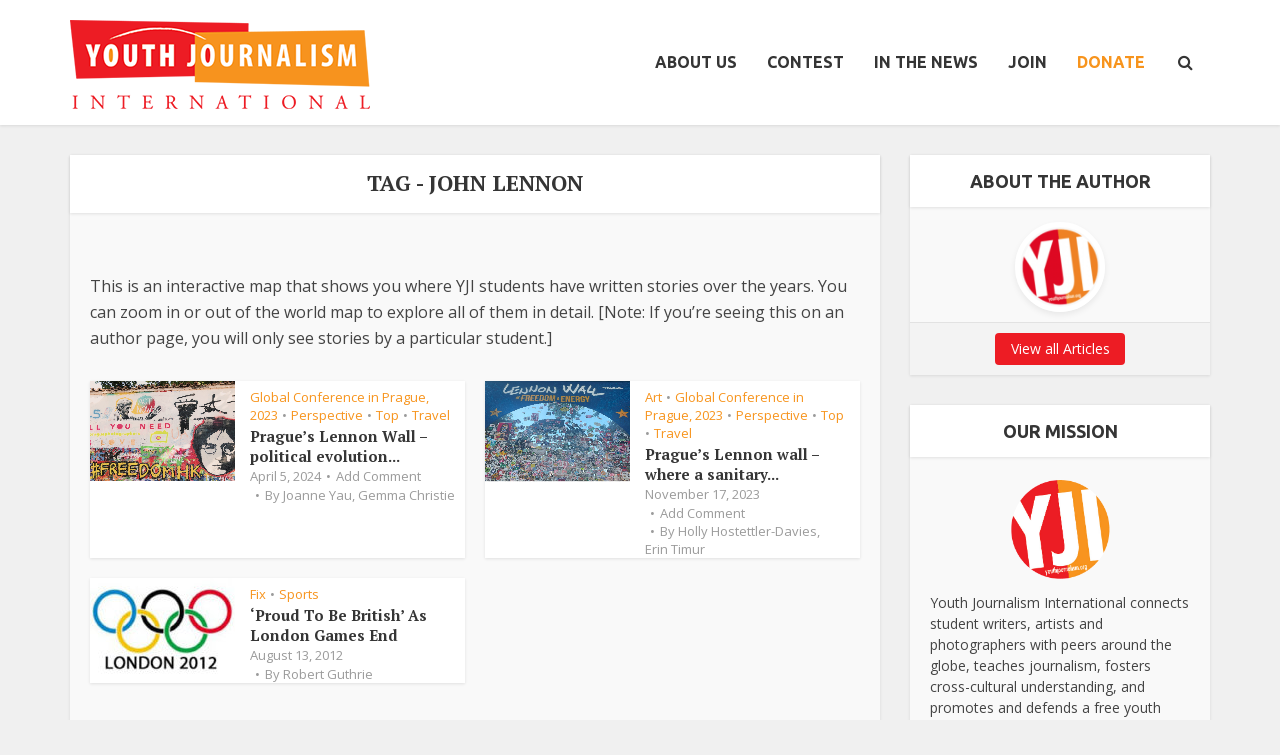

--- FILE ---
content_type: text/html; charset=UTF-8
request_url: https://youthjournalism.org/tag/john-lennon/
body_size: 23693
content:
<!DOCTYPE html>
<html lang="en-US" class="no-js no-svg">

<head>

<meta http-equiv="Content-Type" content="text/html; charset=UTF-8" />
<meta name="viewport" content="user-scalable=yes, width=device-width, initial-scale=1.0, maximum-scale=1, minimum-scale=1">
<link rel="profile" href="https://gmpg.org/xfn/11" />

<!-- Manifest added by SuperPWA - Progressive Web Apps Plugin For WordPress -->
<link rel="manifest" href="/superpwa-manifest-nginx.json">
<meta name="theme-color" content="#f0f0f0">
<!-- / SuperPWA.com -->
<meta name='robots' content='index, follow, max-image-preview:large, max-snippet:-1, max-video-preview:-1' />
	<style>img:is([sizes="auto" i], [sizes^="auto," i]) { contain-intrinsic-size: 3000px 1500px }</style>
	
            <script data-no-defer="1" data-ezscrex="false" data-cfasync="false" data-pagespeed-no-defer data-cookieconsent="ignore">
                var ctPublicFunctions = {"_ajax_nonce":"4e0b2e5f05","_rest_nonce":"eaf4ae37fa","_ajax_url":"\/wp-admin\/admin-ajax.php","_rest_url":"https:\/\/youthjournalism.org\/wp-json\/","data__cookies_type":"native","data__ajax_type":"rest","data__bot_detector_enabled":0,"data__frontend_data_log_enabled":1,"cookiePrefix":"","wprocket_detected":false,"host_url":"youthjournalism.org","text__ee_click_to_select":"Click to select the whole data","text__ee_original_email":"The complete one is","text__ee_got_it":"Got it","text__ee_blocked":"Blocked","text__ee_cannot_connect":"Cannot connect","text__ee_cannot_decode":"Can not decode email. Unknown reason","text__ee_email_decoder":"CleanTalk email decoder","text__ee_wait_for_decoding":"The magic is on the way!","text__ee_decoding_process":"Please wait a few seconds while we decode the contact data."}
            </script>
        
            <script data-no-defer="1" data-ezscrex="false" data-cfasync="false" data-pagespeed-no-defer data-cookieconsent="ignore">
                var ctPublic = {"_ajax_nonce":"4e0b2e5f05","settings__forms__check_internal":"0","settings__forms__check_external":"0","settings__forms__force_protection":0,"settings__forms__search_test":"1","settings__data__bot_detector_enabled":0,"settings__sfw__anti_crawler":0,"blog_home":"https:\/\/youthjournalism.org\/","pixel__setting":"0","pixel__enabled":false,"pixel__url":null,"data__email_check_before_post":1,"data__email_check_exist_post":0,"data__cookies_type":"native","data__key_is_ok":true,"data__visible_fields_required":true,"wl_brandname":"Anti-Spam by CleanTalk","wl_brandname_short":"CleanTalk","ct_checkjs_key":1718056218,"emailEncoderPassKey":"e551b1af4f94b48d49decc87fbfab533","bot_detector_forms_excluded":"W10=","advancedCacheExists":false,"varnishCacheExists":false,"wc_ajax_add_to_cart":false}
            </script>
        
	<!-- This site is optimized with the Yoast SEO plugin v26.5 - https://yoast.com/wordpress/plugins/seo/ -->
	<title>John Lennon Archives - Youth Journalism International</title>
	<link rel="canonical" href="https://youthjournalism.org/tag/john-lennon/" />
	<meta property="og:locale" content="en_US" />
	<meta property="og:type" content="article" />
	<meta property="og:title" content="John Lennon Archives - Youth Journalism International" />
	<meta property="og:url" content="https://youthjournalism.org/tag/john-lennon/" />
	<meta property="og:site_name" content="Youth Journalism International" />
	<meta name="twitter:card" content="summary_large_image" />
	<script type="application/ld+json" class="yoast-schema-graph">{"@context":"https://schema.org","@graph":[{"@type":"CollectionPage","@id":"https://youthjournalism.org/tag/john-lennon/","url":"https://youthjournalism.org/tag/john-lennon/","name":"John Lennon Archives - Youth Journalism International","isPartOf":{"@id":"https://youthjournalism.org/#website"},"primaryImageOfPage":{"@id":"https://youthjournalism.org/tag/john-lennon/#primaryimage"},"image":{"@id":"https://youthjournalism.org/tag/john-lennon/#primaryimage"},"thumbnailUrl":"https://i0.wp.com/yji-wpom.sfo3.cdn.digitaloceanspaces.com/wp-content/uploads/2024/04/Prague-Lennon-wall-Joanne-Yau.png?fit=1042%2C790&ssl=1","breadcrumb":{"@id":"https://youthjournalism.org/tag/john-lennon/#breadcrumb"},"inLanguage":"en-US"},{"@type":"ImageObject","inLanguage":"en-US","@id":"https://youthjournalism.org/tag/john-lennon/#primaryimage","url":"https://i0.wp.com/yji-wpom.sfo3.cdn.digitaloceanspaces.com/wp-content/uploads/2024/04/Prague-Lennon-wall-Joanne-Yau.png?fit=1042%2C790&ssl=1","contentUrl":"https://i0.wp.com/yji-wpom.sfo3.cdn.digitaloceanspaces.com/wp-content/uploads/2024/04/Prague-Lennon-wall-Joanne-Yau.png?fit=1042%2C790&ssl=1","width":1042,"height":790,"caption":"The Lennon Wall in Prague on August 13, 2019, with graffiti supporting pro-democracy protests in Hong Kong. (Joanne Yau/YJI)"},{"@type":"BreadcrumbList","@id":"https://youthjournalism.org/tag/john-lennon/#breadcrumb","itemListElement":[{"@type":"ListItem","position":1,"name":"Home","item":"https://youthjournalism.org/"},{"@type":"ListItem","position":2,"name":"John Lennon"}]},{"@type":"WebSite","@id":"https://youthjournalism.org/#website","url":"https://youthjournalism.org/","name":"Youth Journalism International","description":"Giving students a voice since 1994","potentialAction":[{"@type":"SearchAction","target":{"@type":"EntryPoint","urlTemplate":"https://youthjournalism.org/?s={search_term_string}"},"query-input":{"@type":"PropertyValueSpecification","valueRequired":true,"valueName":"search_term_string"}}],"inLanguage":"en-US"}]}</script>
	<!-- / Yoast SEO plugin. -->


<link rel='dns-prefetch' href='//maxcdn.bootstrapcdn.com' />
<link rel='dns-prefetch' href='//fonts.googleapis.com' />
<link rel='preconnect' href='//i0.wp.com' />
<link rel="alternate" type="application/rss+xml" title="Youth Journalism International &raquo; Feed" href="https://youthjournalism.org/feed/" />
<link rel="alternate" type="application/rss+xml" title="Youth Journalism International &raquo; Comments Feed" href="https://youthjournalism.org/comments/feed/" />
<link rel="alternate" type="application/rss+xml" title="Youth Journalism International &raquo; John Lennon Tag Feed" href="https://youthjournalism.org/tag/john-lennon/feed/" />
<script type="text/javascript">
/* <![CDATA[ */
window._wpemojiSettings = {"baseUrl":"https:\/\/s.w.org\/images\/core\/emoji\/16.0.1\/72x72\/","ext":".png","svgUrl":"https:\/\/s.w.org\/images\/core\/emoji\/16.0.1\/svg\/","svgExt":".svg","source":{"concatemoji":"https:\/\/youthjournalism.org\/wp-includes\/js\/wp-emoji-release.min.js?ver=6.8.3"}};
/*! This file is auto-generated */
!function(s,n){var o,i,e;function c(e){try{var t={supportTests:e,timestamp:(new Date).valueOf()};sessionStorage.setItem(o,JSON.stringify(t))}catch(e){}}function p(e,t,n){e.clearRect(0,0,e.canvas.width,e.canvas.height),e.fillText(t,0,0);var t=new Uint32Array(e.getImageData(0,0,e.canvas.width,e.canvas.height).data),a=(e.clearRect(0,0,e.canvas.width,e.canvas.height),e.fillText(n,0,0),new Uint32Array(e.getImageData(0,0,e.canvas.width,e.canvas.height).data));return t.every(function(e,t){return e===a[t]})}function u(e,t){e.clearRect(0,0,e.canvas.width,e.canvas.height),e.fillText(t,0,0);for(var n=e.getImageData(16,16,1,1),a=0;a<n.data.length;a++)if(0!==n.data[a])return!1;return!0}function f(e,t,n,a){switch(t){case"flag":return n(e,"\ud83c\udff3\ufe0f\u200d\u26a7\ufe0f","\ud83c\udff3\ufe0f\u200b\u26a7\ufe0f")?!1:!n(e,"\ud83c\udde8\ud83c\uddf6","\ud83c\udde8\u200b\ud83c\uddf6")&&!n(e,"\ud83c\udff4\udb40\udc67\udb40\udc62\udb40\udc65\udb40\udc6e\udb40\udc67\udb40\udc7f","\ud83c\udff4\u200b\udb40\udc67\u200b\udb40\udc62\u200b\udb40\udc65\u200b\udb40\udc6e\u200b\udb40\udc67\u200b\udb40\udc7f");case"emoji":return!a(e,"\ud83e\udedf")}return!1}function g(e,t,n,a){var r="undefined"!=typeof WorkerGlobalScope&&self instanceof WorkerGlobalScope?new OffscreenCanvas(300,150):s.createElement("canvas"),o=r.getContext("2d",{willReadFrequently:!0}),i=(o.textBaseline="top",o.font="600 32px Arial",{});return e.forEach(function(e){i[e]=t(o,e,n,a)}),i}function t(e){var t=s.createElement("script");t.src=e,t.defer=!0,s.head.appendChild(t)}"undefined"!=typeof Promise&&(o="wpEmojiSettingsSupports",i=["flag","emoji"],n.supports={everything:!0,everythingExceptFlag:!0},e=new Promise(function(e){s.addEventListener("DOMContentLoaded",e,{once:!0})}),new Promise(function(t){var n=function(){try{var e=JSON.parse(sessionStorage.getItem(o));if("object"==typeof e&&"number"==typeof e.timestamp&&(new Date).valueOf()<e.timestamp+604800&&"object"==typeof e.supportTests)return e.supportTests}catch(e){}return null}();if(!n){if("undefined"!=typeof Worker&&"undefined"!=typeof OffscreenCanvas&&"undefined"!=typeof URL&&URL.createObjectURL&&"undefined"!=typeof Blob)try{var e="postMessage("+g.toString()+"("+[JSON.stringify(i),f.toString(),p.toString(),u.toString()].join(",")+"));",a=new Blob([e],{type:"text/javascript"}),r=new Worker(URL.createObjectURL(a),{name:"wpTestEmojiSupports"});return void(r.onmessage=function(e){c(n=e.data),r.terminate(),t(n)})}catch(e){}c(n=g(i,f,p,u))}t(n)}).then(function(e){for(var t in e)n.supports[t]=e[t],n.supports.everything=n.supports.everything&&n.supports[t],"flag"!==t&&(n.supports.everythingExceptFlag=n.supports.everythingExceptFlag&&n.supports[t]);n.supports.everythingExceptFlag=n.supports.everythingExceptFlag&&!n.supports.flag,n.DOMReady=!1,n.readyCallback=function(){n.DOMReady=!0}}).then(function(){return e}).then(function(){var e;n.supports.everything||(n.readyCallback(),(e=n.source||{}).concatemoji?t(e.concatemoji):e.wpemoji&&e.twemoji&&(t(e.twemoji),t(e.wpemoji)))}))}((window,document),window._wpemojiSettings);
/* ]]> */
</script>
<link rel='stylesheet' id='sbi_styles-css' href='https://youthjournalism.org/wp-content/plugins/instagram-feed/css/sbi-styles.min.css?ver=6.10.0' type='text/css' media='all' />
<style id='wp-emoji-styles-inline-css' type='text/css'>

	img.wp-smiley, img.emoji {
		display: inline !important;
		border: none !important;
		box-shadow: none !important;
		height: 1em !important;
		width: 1em !important;
		margin: 0 0.07em !important;
		vertical-align: -0.1em !important;
		background: none !important;
		padding: 0 !important;
	}
</style>
<link rel='stylesheet' id='wp-block-library-css' href='https://youthjournalism.org/wp-content/plugins/gutenberg/build/styles/block-library/style.css?ver=22.1.3' type='text/css' media='all' />
<style id='classic-theme-styles-inline-css' type='text/css'>
/*! This file is auto-generated */
.wp-block-button__link{color:#fff;background-color:#32373c;border-radius:9999px;box-shadow:none;text-decoration:none;padding:calc(.667em + 2px) calc(1.333em + 2px);font-size:1.125em}.wp-block-file__button{background:#32373c;color:#fff;text-decoration:none}
</style>
<style id='co-authors-plus-coauthors-style-inline-css' type='text/css'>
.wp-block-co-authors-plus-coauthors.is-layout-flow [class*=wp-block-co-authors-plus]{display:inline}

</style>
<style id='co-authors-plus-avatar-style-inline-css' type='text/css'>
.wp-block-co-authors-plus-avatar :where(img){height:auto;max-width:100%;vertical-align:bottom}.wp-block-co-authors-plus-coauthors.is-layout-flow .wp-block-co-authors-plus-avatar :where(img){vertical-align:middle}.wp-block-co-authors-plus-avatar:is(.alignleft,.alignright){display:table}.wp-block-co-authors-plus-avatar.aligncenter{display:table;margin-inline:auto}

</style>
<style id='co-authors-plus-image-style-inline-css' type='text/css'>
.wp-block-co-authors-plus-image{margin-bottom:0}.wp-block-co-authors-plus-image :where(img){height:auto;max-width:100%;vertical-align:bottom}.wp-block-co-authors-plus-coauthors.is-layout-flow .wp-block-co-authors-plus-image :where(img){vertical-align:middle}.wp-block-co-authors-plus-image:is(.alignfull,.alignwide) :where(img){width:100%}.wp-block-co-authors-plus-image:is(.alignleft,.alignright){display:table}.wp-block-co-authors-plus-image.aligncenter{display:table;margin-inline:auto}

</style>
<link rel='stylesheet' id='cleantalk-public-css-css' href='https://youthjournalism.org/wp-content/plugins/cleantalk-spam-protect/css/cleantalk-public.min.css?ver=6.68_1763562963' type='text/css' media='all' />
<link rel='stylesheet' id='cleantalk-email-decoder-css-css' href='https://youthjournalism.org/wp-content/plugins/cleantalk-spam-protect/css/cleantalk-email-decoder.min.css?ver=6.68_1763562963' type='text/css' media='all' />
<link rel='stylesheet' id='contact-form-7-css' href='https://youthjournalism.org/wp-content/plugins/contact-form-7/includes/css/styles.css?ver=6.1.4' type='text/css' media='all' />
<style id='global-styles-inline-css' type='text/css'>
:root{--wp--preset--aspect-ratio--square: 1;--wp--preset--aspect-ratio--4-3: 4/3;--wp--preset--aspect-ratio--3-4: 3/4;--wp--preset--aspect-ratio--3-2: 3/2;--wp--preset--aspect-ratio--2-3: 2/3;--wp--preset--aspect-ratio--16-9: 16/9;--wp--preset--aspect-ratio--9-16: 9/16;--wp--preset--color--black: #000000;--wp--preset--color--cyan-bluish-gray: #abb8c3;--wp--preset--color--white: #ffffff;--wp--preset--color--pale-pink: #f78da7;--wp--preset--color--vivid-red: #cf2e2e;--wp--preset--color--luminous-vivid-orange: #ff6900;--wp--preset--color--luminous-vivid-amber: #fcb900;--wp--preset--color--light-green-cyan: #7bdcb5;--wp--preset--color--vivid-green-cyan: #00d084;--wp--preset--color--pale-cyan-blue: #8ed1fc;--wp--preset--color--vivid-cyan-blue: #0693e3;--wp--preset--color--vivid-purple: #9b51e0;--wp--preset--color--vce-acc: #f7941d;--wp--preset--color--vce-meta: #9b9b9b;--wp--preset--color--vce-txt: #444444;--wp--preset--color--vce-bg: #ffffff;--wp--preset--color--vce-cat-0: ;--wp--preset--gradient--vivid-cyan-blue-to-vivid-purple: linear-gradient(135deg,rgb(6,147,227) 0%,rgb(155,81,224) 100%);--wp--preset--gradient--light-green-cyan-to-vivid-green-cyan: linear-gradient(135deg,rgb(122,220,180) 0%,rgb(0,208,130) 100%);--wp--preset--gradient--luminous-vivid-amber-to-luminous-vivid-orange: linear-gradient(135deg,rgb(252,185,0) 0%,rgb(255,105,0) 100%);--wp--preset--gradient--luminous-vivid-orange-to-vivid-red: linear-gradient(135deg,rgb(255,105,0) 0%,rgb(207,46,46) 100%);--wp--preset--gradient--very-light-gray-to-cyan-bluish-gray: linear-gradient(135deg,rgb(238,238,238) 0%,rgb(169,184,195) 100%);--wp--preset--gradient--cool-to-warm-spectrum: linear-gradient(135deg,rgb(74,234,220) 0%,rgb(151,120,209) 20%,rgb(207,42,186) 40%,rgb(238,44,130) 60%,rgb(251,105,98) 80%,rgb(254,248,76) 100%);--wp--preset--gradient--blush-light-purple: linear-gradient(135deg,rgb(255,206,236) 0%,rgb(152,150,240) 100%);--wp--preset--gradient--blush-bordeaux: linear-gradient(135deg,rgb(254,205,165) 0%,rgb(254,45,45) 50%,rgb(107,0,62) 100%);--wp--preset--gradient--luminous-dusk: linear-gradient(135deg,rgb(255,203,112) 0%,rgb(199,81,192) 50%,rgb(65,88,208) 100%);--wp--preset--gradient--pale-ocean: linear-gradient(135deg,rgb(255,245,203) 0%,rgb(182,227,212) 50%,rgb(51,167,181) 100%);--wp--preset--gradient--electric-grass: linear-gradient(135deg,rgb(202,248,128) 0%,rgb(113,206,126) 100%);--wp--preset--gradient--midnight: linear-gradient(135deg,rgb(2,3,129) 0%,rgb(40,116,252) 100%);--wp--preset--font-size--small: 13px;--wp--preset--font-size--medium: 20px;--wp--preset--font-size--large: 21px;--wp--preset--font-size--x-large: 42px;--wp--preset--font-size--normal: 16px;--wp--preset--font-size--huge: 28px;--wp--preset--spacing--20: 0.44rem;--wp--preset--spacing--30: 0.67rem;--wp--preset--spacing--40: 1rem;--wp--preset--spacing--50: 1.5rem;--wp--preset--spacing--60: 2.25rem;--wp--preset--spacing--70: 3.38rem;--wp--preset--spacing--80: 5.06rem;--wp--preset--shadow--natural: 6px 6px 9px rgba(0, 0, 0, 0.2);--wp--preset--shadow--deep: 12px 12px 50px rgba(0, 0, 0, 0.4);--wp--preset--shadow--sharp: 6px 6px 0px rgba(0, 0, 0, 0.2);--wp--preset--shadow--outlined: 6px 6px 0px -3px rgb(255, 255, 255), 6px 6px rgb(0, 0, 0);--wp--preset--shadow--crisp: 6px 6px 0px rgb(0, 0, 0);}:where(.is-layout-flex){gap: 0.5em;}:where(.is-layout-grid){gap: 0.5em;}body .is-layout-flex{display: flex;}.is-layout-flex{flex-wrap: wrap;align-items: center;}.is-layout-flex > :is(*, div){margin: 0;}body .is-layout-grid{display: grid;}.is-layout-grid > :is(*, div){margin: 0;}:where(.wp-block-columns.is-layout-flex){gap: 2em;}:where(.wp-block-columns.is-layout-grid){gap: 2em;}:where(.wp-block-post-template.is-layout-flex){gap: 1.25em;}:where(.wp-block-post-template.is-layout-grid){gap: 1.25em;}.has-black-color{color: var(--wp--preset--color--black) !important;}.has-cyan-bluish-gray-color{color: var(--wp--preset--color--cyan-bluish-gray) !important;}.has-white-color{color: var(--wp--preset--color--white) !important;}.has-pale-pink-color{color: var(--wp--preset--color--pale-pink) !important;}.has-vivid-red-color{color: var(--wp--preset--color--vivid-red) !important;}.has-luminous-vivid-orange-color{color: var(--wp--preset--color--luminous-vivid-orange) !important;}.has-luminous-vivid-amber-color{color: var(--wp--preset--color--luminous-vivid-amber) !important;}.has-light-green-cyan-color{color: var(--wp--preset--color--light-green-cyan) !important;}.has-vivid-green-cyan-color{color: var(--wp--preset--color--vivid-green-cyan) !important;}.has-pale-cyan-blue-color{color: var(--wp--preset--color--pale-cyan-blue) !important;}.has-vivid-cyan-blue-color{color: var(--wp--preset--color--vivid-cyan-blue) !important;}.has-vivid-purple-color{color: var(--wp--preset--color--vivid-purple) !important;}.has-black-background-color{background-color: var(--wp--preset--color--black) !important;}.has-cyan-bluish-gray-background-color{background-color: var(--wp--preset--color--cyan-bluish-gray) !important;}.has-white-background-color{background-color: var(--wp--preset--color--white) !important;}.has-pale-pink-background-color{background-color: var(--wp--preset--color--pale-pink) !important;}.has-vivid-red-background-color{background-color: var(--wp--preset--color--vivid-red) !important;}.has-luminous-vivid-orange-background-color{background-color: var(--wp--preset--color--luminous-vivid-orange) !important;}.has-luminous-vivid-amber-background-color{background-color: var(--wp--preset--color--luminous-vivid-amber) !important;}.has-light-green-cyan-background-color{background-color: var(--wp--preset--color--light-green-cyan) !important;}.has-vivid-green-cyan-background-color{background-color: var(--wp--preset--color--vivid-green-cyan) !important;}.has-pale-cyan-blue-background-color{background-color: var(--wp--preset--color--pale-cyan-blue) !important;}.has-vivid-cyan-blue-background-color{background-color: var(--wp--preset--color--vivid-cyan-blue) !important;}.has-vivid-purple-background-color{background-color: var(--wp--preset--color--vivid-purple) !important;}.has-black-border-color{border-color: var(--wp--preset--color--black) !important;}.has-cyan-bluish-gray-border-color{border-color: var(--wp--preset--color--cyan-bluish-gray) !important;}.has-white-border-color{border-color: var(--wp--preset--color--white) !important;}.has-pale-pink-border-color{border-color: var(--wp--preset--color--pale-pink) !important;}.has-vivid-red-border-color{border-color: var(--wp--preset--color--vivid-red) !important;}.has-luminous-vivid-orange-border-color{border-color: var(--wp--preset--color--luminous-vivid-orange) !important;}.has-luminous-vivid-amber-border-color{border-color: var(--wp--preset--color--luminous-vivid-amber) !important;}.has-light-green-cyan-border-color{border-color: var(--wp--preset--color--light-green-cyan) !important;}.has-vivid-green-cyan-border-color{border-color: var(--wp--preset--color--vivid-green-cyan) !important;}.has-pale-cyan-blue-border-color{border-color: var(--wp--preset--color--pale-cyan-blue) !important;}.has-vivid-cyan-blue-border-color{border-color: var(--wp--preset--color--vivid-cyan-blue) !important;}.has-vivid-purple-border-color{border-color: var(--wp--preset--color--vivid-purple) !important;}.has-vivid-cyan-blue-to-vivid-purple-gradient-background{background: var(--wp--preset--gradient--vivid-cyan-blue-to-vivid-purple) !important;}.has-light-green-cyan-to-vivid-green-cyan-gradient-background{background: var(--wp--preset--gradient--light-green-cyan-to-vivid-green-cyan) !important;}.has-luminous-vivid-amber-to-luminous-vivid-orange-gradient-background{background: var(--wp--preset--gradient--luminous-vivid-amber-to-luminous-vivid-orange) !important;}.has-luminous-vivid-orange-to-vivid-red-gradient-background{background: var(--wp--preset--gradient--luminous-vivid-orange-to-vivid-red) !important;}.has-very-light-gray-to-cyan-bluish-gray-gradient-background{background: var(--wp--preset--gradient--very-light-gray-to-cyan-bluish-gray) !important;}.has-cool-to-warm-spectrum-gradient-background{background: var(--wp--preset--gradient--cool-to-warm-spectrum) !important;}.has-blush-light-purple-gradient-background{background: var(--wp--preset--gradient--blush-light-purple) !important;}.has-blush-bordeaux-gradient-background{background: var(--wp--preset--gradient--blush-bordeaux) !important;}.has-luminous-dusk-gradient-background{background: var(--wp--preset--gradient--luminous-dusk) !important;}.has-pale-ocean-gradient-background{background: var(--wp--preset--gradient--pale-ocean) !important;}.has-electric-grass-gradient-background{background: var(--wp--preset--gradient--electric-grass) !important;}.has-midnight-gradient-background{background: var(--wp--preset--gradient--midnight) !important;}.has-small-font-size{font-size: var(--wp--preset--font-size--small) !important;}.has-medium-font-size{font-size: var(--wp--preset--font-size--medium) !important;}.has-large-font-size{font-size: var(--wp--preset--font-size--large) !important;}.has-x-large-font-size{font-size: var(--wp--preset--font-size--x-large) !important;}
:where(.wp-block-columns.is-layout-flex){gap: 2em;}:where(.wp-block-columns.is-layout-grid){gap: 2em;}
:root :where(.wp-block-pullquote){font-size: 1.5em;line-height: 1.6;}
:where(.wp-block-post-template.is-layout-flex){gap: 1.25em;}:where(.wp-block-post-template.is-layout-grid){gap: 1.25em;}
:where(.wp-block-term-template.is-layout-flex){gap: 1.25em;}:where(.wp-block-term-template.is-layout-grid){gap: 1.25em;}
</style>
<link rel='stylesheet' id='mks_shortcodes_simple_line_icons-css' href='https://youthjournalism.org/wp-content/plugins/meks-flexible-shortcodes/css/simple-line/simple-line-icons.css?ver=1.3.8' type='text/css' media='screen' />
<link rel='stylesheet' id='mks_shortcodes_css-css' href='https://youthjournalism.org/wp-content/plugins/meks-flexible-shortcodes/css/style.css?ver=1.3.8' type='text/css' media='screen' />
<link rel='stylesheet' id='ppress-frontend-css' href='https://youthjournalism.org/wp-content/plugins/wp-user-avatar/assets/css/frontend.min.css?ver=4.16.8' type='text/css' media='all' />
<link rel='stylesheet' id='ppress-flatpickr-css' href='https://youthjournalism.org/wp-content/plugins/wp-user-avatar/assets/flatpickr/flatpickr.min.css?ver=4.16.8' type='text/css' media='all' />
<link rel='stylesheet' id='ppress-select2-css' href='https://youthjournalism.org/wp-content/plugins/wp-user-avatar/assets/select2/select2.min.css?ver=6.8.3' type='text/css' media='all' />
<link rel='stylesheet' id='cff-css' href='https://youthjournalism.org/wp-content/plugins/custom-facebook-feed/assets/css/cff-style.min.css?ver=4.3.4' type='text/css' media='all' />
<link rel='stylesheet' id='sb-font-awesome-css' href='https://maxcdn.bootstrapcdn.com/font-awesome/4.7.0/css/font-awesome.min.css?ver=6.8.3' type='text/css' media='all' />
<link rel='stylesheet' id='vce-fonts-css' href='https://fonts.googleapis.com/css2?family=Open%20Sans:wght@400&#038;family=PT%20Serif:wght@700&#038;family=Ubuntu:wght@700' type='text/css' media='all' />
<link rel='stylesheet' id='vce-style-css' href='https://youthjournalism.org/wp-content/themes/voice/assets/css/min.css?ver=3.0.3' type='text/css' media='all' />
<style id='vce-style-inline-css' type='text/css'>
body, button, input, select, textarea {font-size: 1.6rem;}.vce-single .entry-headline p{font-size: 2.2rem;}.main-navigation a{font-size: 1.6rem;}.sidebar .widget-title{font-size: 1.8rem;}.sidebar .widget, .vce-lay-c .entry-content, .vce-lay-h .entry-content {font-size: 1.4rem;}.vce-featured-link-article{font-size: 5.2rem;}.vce-featured-grid-big.vce-featured-grid .vce-featured-link-article{font-size: 3.4rem;}.vce-featured-grid .vce-featured-link-article{font-size: 2.2rem;}h1 { font-size: 4.5rem; }h2 { font-size: 4.0rem; }h3 { font-size: 3.5rem; }h4 { font-size: 2.5rem; }h5 { font-size: 2.0rem; }h6 { font-size: 1.8rem; }.comment-reply-title, .main-box-title{font-size: 2.2rem;}h1.entry-title{font-size: 4.5rem;}.vce-lay-a .entry-title a{font-size: 3.4rem;}.vce-lay-b .entry-title{font-size: 2.4rem;}.vce-lay-c .entry-title, .vce-sid-none .vce-lay-c .entry-title{font-size: 2.2rem;}.vce-lay-d .entry-title{font-size: 1.5rem;}.vce-lay-e .entry-title{font-size: 1.4rem;}.vce-lay-f .entry-title{font-size: 1.4rem;}.vce-lay-g .entry-title a, .vce-lay-g .entry-title a:hover{font-size: 3.0rem;}.vce-lay-h .entry-title{font-size: 2.4rem;}.entry-meta div,.entry-meta div a,.vce-lay-g .meta-item,.vce-lay-c .meta-item{font-size: 1.4rem;}.vce-lay-d .meta-category a,.vce-lay-d .entry-meta div,.vce-lay-d .entry-meta div a,.vce-lay-e .entry-meta div,.vce-lay-e .entry-meta div a,.vce-lay-e .fn,.vce-lay-e .meta-item{font-size: 1.3rem;}body {background-color:#f0f0f0;}body,.mks_author_widget h3,.site-description,.meta-category a,textarea {font-family: 'Open Sans';font-weight: 400;}h1,h2,h3,h4,h5,h6,blockquote,.vce-post-link,.site-title,.site-title a,.main-box-title,.comment-reply-title,.entry-title a,.vce-single .entry-headline p,.vce-prev-next-link,.author-title,.mks_pullquote,.widget_rss ul li .rsswidget,#bbpress-forums .bbp-forum-title,#bbpress-forums .bbp-topic-permalink {font-family: 'PT Serif';font-weight: 700;}.main-navigation a,.sidr a{font-family: 'Ubuntu';font-weight: 700;}.vce-single .entry-content,.vce-single .entry-headline,.vce-single .entry-footer,.vce-share-bar {width: 600px;}.vce-lay-a .lay-a-content{width: 600px;max-width: 600px;}.vce-page .entry-content,.vce-page .entry-title-page {width: 600px;}.vce-sid-none .vce-single .entry-content,.vce-sid-none .vce-single .entry-headline,.vce-sid-none .vce-single .entry-footer {width: 600px;}.vce-sid-none .vce-page .entry-content,.vce-sid-none .vce-page .entry-title-page,.error404 .entry-content {width: 600px;max-width: 600px;}body, button, input, select, textarea{color: #444444;}h1,h2,h3,h4,h5,h6,.entry-title a,.prev-next-nav a,#bbpress-forums .bbp-forum-title, #bbpress-forums .bbp-topic-permalink,.woocommerce ul.products li.product .price .amount{color: #353535;}a,.entry-title a:hover,.vce-prev-next-link:hover,.vce-author-links a:hover,.required,.error404 h4,.prev-next-nav a:hover,#bbpress-forums .bbp-forum-title:hover, #bbpress-forums .bbp-topic-permalink:hover,.woocommerce ul.products li.product h3:hover,.woocommerce ul.products li.product h3:hover mark,.main-box-title a:hover{color: #f7941d;}.vce-square,.vce-main-content .mejs-controls .mejs-time-rail .mejs-time-current,button,input[type="button"],input[type="reset"],input[type="submit"],.vce-button,.pagination-wapper a,#vce-pagination .next.page-numbers,#vce-pagination .prev.page-numbers,#vce-pagination .page-numbers,#vce-pagination .page-numbers.current,.vce-link-pages a,#vce-pagination a,.vce-load-more a,.vce-slider-pagination .owl-nav > div,.vce-mega-menu-posts-wrap .owl-nav > div,.comment-reply-link:hover,.vce-featured-section a,.vce-lay-g .vce-featured-info .meta-category a,.vce-404-menu a,.vce-post.sticky .meta-image:before,#vce-pagination .page-numbers:hover,#bbpress-forums .bbp-pagination .current,#bbpress-forums .bbp-pagination a:hover,.woocommerce #respond input#submit,.woocommerce a.button,.woocommerce button.button,.woocommerce input.button,.woocommerce ul.products li.product .added_to_cart,.woocommerce #respond input#submit:hover,.woocommerce a.button:hover,.woocommerce button.button:hover,.woocommerce input.button:hover,.woocommerce ul.products li.product .added_to_cart:hover,.woocommerce #respond input#submit.alt,.woocommerce a.button.alt,.woocommerce button.button.alt,.woocommerce input.button.alt,.woocommerce #respond input#submit.alt:hover, .woocommerce a.button.alt:hover, .woocommerce button.button.alt:hover, .woocommerce input.button.alt:hover,.woocommerce span.onsale,.woocommerce .widget_price_filter .ui-slider .ui-slider-range,.woocommerce .widget_price_filter .ui-slider .ui-slider-handle,.comments-holder .navigation .page-numbers.current,.vce-lay-a .vce-read-more:hover,.vce-lay-c .vce-read-more:hover,body div.wpforms-container-full .wpforms-form input[type=submit], body div.wpforms-container-full .wpforms-form button[type=submit], body div.wpforms-container-full .wpforms-form .wpforms-page-button,body div.wpforms-container-full .wpforms-form input[type=submit]:hover, body div.wpforms-container-full .wpforms-form button[type=submit]:hover, body div.wpforms-container-full .wpforms-form .wpforms-page-button:hover,.wp-block-search__button {background-color: #f7941d;}#vce-pagination .page-numbers,.comments-holder .navigation .page-numbers{background: transparent;color: #f7941d;border: 1px solid #f7941d;}.comments-holder .navigation .page-numbers:hover{background: #f7941d;border: 1px solid #f7941d;}.bbp-pagination-links a{background: transparent;color: #f7941d;border: 1px solid #f7941d !important;}#vce-pagination .page-numbers.current,.bbp-pagination-links span.current,.comments-holder .navigation .page-numbers.current{border: 1px solid #f7941d;}.widget_categories .cat-item:before,.widget_categories .cat-item .count{background: #f7941d;}.comment-reply-link,.vce-lay-a .vce-read-more,.vce-lay-c .vce-read-more{border: 1px solid #f7941d;}.entry-meta div,.entry-meta-count,.entry-meta div a,.comment-metadata a,.meta-category span,.meta-author-wrapped,.wp-caption .wp-caption-text,.widget_rss .rss-date,.sidebar cite,.site-footer cite,.sidebar .vce-post-list .entry-meta div,.sidebar .vce-post-list .entry-meta div a,.sidebar .vce-post-list .fn,.sidebar .vce-post-list .fn a,.site-footer .vce-post-list .entry-meta div,.site-footer .vce-post-list .entry-meta div a,.site-footer .vce-post-list .fn,.site-footer .vce-post-list .fn a,#bbpress-forums .bbp-topic-started-by,#bbpress-forums .bbp-topic-started-in,#bbpress-forums .bbp-forum-info .bbp-forum-content,#bbpress-forums p.bbp-topic-meta,span.bbp-admin-links a,.bbp-reply-post-date,#bbpress-forums li.bbp-header,#bbpress-forums li.bbp-footer,.woocommerce .woocommerce-result-count,.woocommerce .product_meta{color: #9b9b9b;}.main-box-title, .comment-reply-title, .main-box-head{background: #ffffff;color: #353535;}.main-box-title a{color: #353535;}.sidebar .widget .widget-title a{color: #353535;}.main-box,.comment-respond,.prev-next-nav{background: #f9f9f9;}.vce-post,ul.comment-list > li.comment,.main-box-single,.ie8 .vce-single,#disqus_thread,.vce-author-card,.vce-author-card .vce-content-outside,.mks-bredcrumbs-container,ul.comment-list > li.pingback{background: #ffffff;}.mks_tabs.horizontal .mks_tab_nav_item.active{border-bottom: 1px solid #ffffff;}.mks_tabs.horizontal .mks_tab_item,.mks_tabs.vertical .mks_tab_nav_item.active,.mks_tabs.horizontal .mks_tab_nav_item.active{background: #ffffff;}.mks_tabs.vertical .mks_tab_nav_item.active{border-right: 1px solid #ffffff;}#vce-pagination,.vce-slider-pagination .owl-controls,.vce-content-outside,.comments-holder .navigation{background: #f3f3f3;}.sidebar .widget-title{background: #ffffff;color: #353535;}.sidebar .widget{background: #f9f9f9;}.sidebar .widget,.sidebar .widget li a,.sidebar .mks_author_widget h3 a,.sidebar .mks_author_widget h3,.sidebar .vce-search-form .vce-search-input,.sidebar .vce-search-form .vce-search-input:focus{color: #444444;}.sidebar .widget li a:hover,.sidebar .widget a,.widget_nav_menu li.menu-item-has-children:hover:after,.widget_pages li.page_item_has_children:hover:after{color: #ed1c24;}.sidebar .tagcloud a {border: 1px solid #ed1c24;}.sidebar .mks_author_link,.sidebar .tagcloud a:hover,.sidebar .mks_themeforest_widget .more,.sidebar button,.sidebar input[type="button"],.sidebar input[type="reset"],.sidebar input[type="submit"],.sidebar .vce-button,.sidebar .bbp_widget_login .button{background-color: #ed1c24;}.sidebar .mks_author_widget .mks_autor_link_wrap,.sidebar .mks_themeforest_widget .mks_read_more,.widget .meks-instagram-follow-link {background: #f3f3f3;}.sidebar #wp-calendar caption,.sidebar .recentcomments,.sidebar .post-date,.sidebar #wp-calendar tbody{color: rgba(68,68,68,0.7);}.site-footer{background: #353535;}.site-footer .widget-title{color: #ffffff;}.site-footer,.site-footer .widget,.site-footer .widget li a,.site-footer .mks_author_widget h3 a,.site-footer .mks_author_widget h3,.site-footer .vce-search-form .vce-search-input,.site-footer .vce-search-form .vce-search-input:focus{color: #f9f9f9;}.site-footer .widget li a:hover,.site-footer .widget a,.site-info a{color: #f7941d;}.site-footer .tagcloud a {border: 1px solid #f7941d;}.site-footer .mks_author_link,.site-footer .mks_themeforest_widget .more,.site-footer button,.site-footer input[type="button"],.site-footer input[type="reset"],.site-footer input[type="submit"],.site-footer .vce-button,.site-footer .tagcloud a:hover{background-color: #f7941d;}.site-footer #wp-calendar caption,.site-footer .recentcomments,.site-footer .post-date,.site-footer #wp-calendar tbody,.site-footer .site-info{color: rgba(249,249,249,0.7);}.top-header,.top-nav-menu li .sub-menu{background: #353535;}.top-header,.top-header a{color: #c9c9c9;}.top-header .vce-search-form .vce-search-input,.top-header .vce-search-input:focus,.top-header .vce-search-submit{color: #c9c9c9;}.top-header .vce-search-form .vce-search-input::-webkit-input-placeholder { color: #c9c9c9;}.top-header .vce-search-form .vce-search-input:-moz-placeholder { color: #c9c9c9;}.top-header .vce-search-form .vce-search-input::-moz-placeholder { color: #c9c9c9;}.top-header .vce-search-form .vce-search-input:-ms-input-placeholder { color: #c9c9c9;}.header-1-wrapper{height: 125px;padding-top: 30px;}.header-2-wrapper,.header-3-wrapper{height: 125px;}.header-2-wrapper .site-branding,.header-3-wrapper .site-branding{top: 30px;left: 0px;}.site-title a, .site-title a:hover{color: #232323;}.site-description{color: #aaaaaa;}.main-header{background-color: #ffffff;}.header-bottom-wrapper{background: #fcfcfc;}.vce-header-ads{margin: 17px 0;}.header-3-wrapper .nav-menu > li > a{padding: 52px 15px;}.header-sticky,.sidr{background: rgba(255,255,255,0.95);}.ie8 .header-sticky{background: #ffffff;}.main-navigation a,.nav-menu .vce-mega-menu > .sub-menu > li > a,.sidr li a,.vce-menu-parent{color: #353535;}.nav-menu > li:hover > a,.nav-menu > .current_page_item > a,.nav-menu > .current-menu-item > a,.nav-menu > .current-menu-ancestor > a,.main-navigation a.vce-item-selected,.main-navigation ul ul li:hover > a,.nav-menu ul .current-menu-item a,.nav-menu ul .current_page_item a,.vce-menu-parent:hover,.sidr li a:hover,.sidr li.sidr-class-current_page_item > a,.main-navigation li.current-menu-item.fa:before,.vce-responsive-nav{color: #ed1c24;}#sidr-id-vce_main_navigation_menu .soc-nav-menu li a:hover {color: #c9c9c9;}.nav-menu > li:hover > a,.nav-menu > .current_page_item > a,.nav-menu > .current-menu-item > a,.nav-menu > .current-menu-ancestor > a,.main-navigation a.vce-item-selected,.main-navigation ul ul,.header-sticky .nav-menu > .current_page_item:hover > a,.header-sticky .nav-menu > .current-menu-item:hover > a,.header-sticky .nav-menu > .current-menu-ancestor:hover > a,.header-sticky .main-navigation a.vce-item-selected:hover{background-color: #ffffff;}.search-header-wrap ul {border-top: 2px solid #ed1c24;}.vce-cart-icon a.vce-custom-cart span,.sidr-class-vce-custom-cart .sidr-class-vce-cart-count {background: #ed1c24;font-family: 'Open Sans';}.vce-border-top .main-box-title{border-top: 2px solid #f7941d;}.tagcloud a:hover,.sidebar .widget .mks_author_link,.sidebar .widget.mks_themeforest_widget .more,.site-footer .widget .mks_author_link,.site-footer .widget.mks_themeforest_widget .more,.vce-lay-g .entry-meta div,.vce-lay-g .fn,.vce-lay-g .fn a{color: #FFF;}.vce-featured-header .vce-featured-header-background{opacity: 0.5}.vce-featured-grid .vce-featured-header-background,.vce-post-big .vce-post-img:after,.vce-post-slider .vce-post-img:after{opacity: 0.5}.vce-featured-grid .owl-item:hover .vce-grid-text .vce-featured-header-background,.vce-post-big li:hover .vce-post-img:after,.vce-post-slider li:hover .vce-post-img:after {opacity: 0.8}.vce-featured-grid.vce-featured-grid-big .vce-featured-header-background,.vce-post-big .vce-post-img:after,.vce-post-slider .vce-post-img:after{opacity: 0.5}.vce-featured-grid.vce-featured-grid-big .owl-item:hover .vce-grid-text .vce-featured-header-background,.vce-post-big li:hover .vce-post-img:after,.vce-post-slider li:hover .vce-post-img:after {opacity: 0.8}#back-top {background: #323232}.sidr input[type=text]{background: rgba(53,53,53,0.1);color: rgba(53,53,53,0.5);}.is-style-solid-color{background-color: #f7941d;color: #ffffff;}.wp-block-image figcaption{color: #9b9b9b;}.wp-block-cover .wp-block-cover-image-text, .wp-block-cover .wp-block-cover-text, .wp-block-cover h2, .wp-block-cover-image .wp-block-cover-image-text, .wp-block-cover-image .wp-block-cover-text, .wp-block-cover-image h2,p.has-drop-cap:not(:focus)::first-letter,p.wp-block-subhead{font-family: 'PT Serif';font-weight: 700;}.wp-block-cover .wp-block-cover-image-text, .wp-block-cover .wp-block-cover-text, .wp-block-cover h2, .wp-block-cover-image .wp-block-cover-image-text, .wp-block-cover-image .wp-block-cover-text, .wp-block-cover-image h2{font-size: 2.5rem;}p.wp-block-subhead{font-size: 2.2rem;}.wp-block-button__link{background: #f7941d}.wp-block-search .wp-block-search__button{color: #ffffff}.meta-image:hover a img,.vce-lay-h .img-wrap:hover .meta-image > img,.img-wrp:hover img,.vce-gallery-big:hover img,.vce-gallery .gallery-item:hover img,.wp-block-gallery .blocks-gallery-item:hover img,.vce_posts_widget .vce-post-big li:hover img,.vce-featured-grid .owl-item:hover img,.vce-post-img:hover img,.mega-menu-img:hover img{-webkit-transform: scale(1.1);-moz-transform: scale(1.1);-o-transform: scale(1.1);-ms-transform: scale(1.1);transform: scale(1.1);}.has-small-font-size{ font-size: 1.2rem;}.has-large-font-size{ font-size: 1.9rem;}.has-huge-font-size{ font-size: 2.3rem;}@media(min-width: 671px){.has-small-font-size{ font-size: 1.3rem;}.has-normal-font-size{ font-size: 1.6rem;}.has-large-font-size{ font-size: 2.1rem;}.has-huge-font-size{ font-size: 2.8rem;}}.has-vce-acc-background-color{ background-color: #f7941d;}.has-vce-acc-color{ color: #f7941d;}.has-vce-meta-background-color{ background-color: #9b9b9b;}.has-vce-meta-color{ color: #9b9b9b;}.has-vce-txt-background-color{ background-color: #444444;}.has-vce-txt-color{ color: #444444;}.has-vce-bg-background-color{ background-color: #ffffff;}.has-vce-bg-color{ color: #ffffff;}.has-vce-cat-0-background-color{ background-color: ;}.has-vce-cat-0-color{ color: ;}.nav-menu li a{text-transform: uppercase;}.main-box-title{text-transform: uppercase;}.sidebar .widget-title{text-transform: uppercase;}.site-footer .widget-title{text-transform: uppercase;}
</style>
<link rel='stylesheet' id='vce_child_load_scripts-css' href='https://youthjournalism.org/wp-content/themes/voice-child/style.css?ver=2.6.1' type='text/css' media='screen' />
<link rel='stylesheet' id='meks-ads-widget-css' href='https://youthjournalism.org/wp-content/plugins/meks-easy-ads-widget/css/style.css?ver=2.0.9' type='text/css' media='all' />
<link rel='stylesheet' id='meks_instagram-widget-styles-css' href='https://youthjournalism.org/wp-content/plugins/meks-easy-instagram-widget/css/widget.css?ver=6.8.3' type='text/css' media='all' />
<link rel='stylesheet' id='meks-flickr-widget-css' href='https://youthjournalism.org/wp-content/plugins/meks-simple-flickr-widget/css/style.css?ver=1.3' type='text/css' media='all' />
<link rel='stylesheet' id='meks-author-widget-css' href='https://youthjournalism.org/wp-content/plugins/meks-smart-author-widget/css/style.css?ver=1.1.5' type='text/css' media='all' />
<link rel='stylesheet' id='meks-social-widget-css' href='https://youthjournalism.org/wp-content/plugins/meks-smart-social-widget/css/style.css?ver=1.6.5' type='text/css' media='all' />
<link rel='stylesheet' id='meks-themeforest-widget-css' href='https://youthjournalism.org/wp-content/plugins/meks-themeforest-smart-widget/css/style.css?ver=1.6' type='text/css' media='all' />
<link rel='stylesheet' id='meks_ess-main-css' href='https://youthjournalism.org/wp-content/plugins/meks-easy-social-share/assets/css/main.css?ver=1.3' type='text/css' media='all' />
<script type="text/javascript" async src="https://youthjournalism.org/wp-content/plugins/burst-statistics/assets/js/timeme/timeme.min.js?ver=1764773176" id="burst-timeme-js"></script>
<script type="text/javascript" id="burst-js-extra">
/* <![CDATA[ */
var burst = {"tracking":{"isInitialHit":true,"lastUpdateTimestamp":0,"beacon_url":"https:\/\/youthjournalism.org\/wp-content\/plugins\/burst-statistics\/endpoint.php","ajaxUrl":"https:\/\/youthjournalism.org\/wp-admin\/admin-ajax.php"},"options":{"cookieless":0,"pageUrl":"https:\/\/youthjournalism.org\/pragues-lennon-wall-political-evolution-or-erasure\/","beacon_enabled":1,"do_not_track":0,"enable_turbo_mode":0,"track_url_change":0,"cookie_retention_days":30,"debug":0},"goals":{"completed":[],"scriptUrl":"https:\/\/youthjournalism.org\/wp-content\/plugins\/burst-statistics\/assets\/js\/build\/burst-goals.js?v=1764773176","active":[]},"cache":{"uid":null,"fingerprint":null,"isUserAgent":null,"isDoNotTrack":null,"useCookies":null}};
/* ]]> */
</script>
<script type="text/javascript" async src="https://youthjournalism.org/wp-content/plugins/burst-statistics/assets/js/build/burst.min.js?ver=1764773176" id="burst-js"></script>
<script type="text/javascript" src="https://youthjournalism.org/wp-content/plugins/cleantalk-spam-protect/js/apbct-public-bundle_gathering.min.js?ver=6.68_1763562963" id="apbct-public-bundle_gathering.min-js-js"></script>
<script type="text/javascript" src="https://youthjournalism.org/wp-includes/js/jquery/jquery.min.js?ver=3.7.1" id="jquery-core-js"></script>
<script type="text/javascript" src="https://youthjournalism.org/wp-includes/js/jquery/jquery-migrate.min.js?ver=3.4.1" id="jquery-migrate-js"></script>
<script type="text/javascript" src="https://youthjournalism.org/wp-content/plugins/twitter-tweets/js/weblizar-fronend-twitter-tweets.js?ver=1" id="wl-weblizar-fronend-twitter-tweets-js"></script>
<script type="text/javascript" src="https://youthjournalism.org/wp-content/plugins/wp-user-avatar/assets/flatpickr/flatpickr.min.js?ver=4.16.8" id="ppress-flatpickr-js"></script>
<script type="text/javascript" src="https://youthjournalism.org/wp-content/plugins/wp-user-avatar/assets/select2/select2.min.js?ver=4.16.8" id="ppress-select2-js"></script>
<link rel="https://api.w.org/" href="https://youthjournalism.org/wp-json/" /><link rel="alternate" title="JSON" type="application/json" href="https://youthjournalism.org/wp-json/wp/v2/tags/3262" /><link rel="EditURI" type="application/rsd+xml" title="RSD" href="https://youthjournalism.org/xmlrpc.php?rsd" />
<meta name="generator" content="WordPress 6.8.3" />
<meta name="generator" content="Redux 4.5.9" /><style type="text/css">.recentcomments a{display:inline !important;padding:0 !important;margin:0 !important;}</style>      <meta name="onesignal" content="wordpress-plugin"/>
            <script>

      window.OneSignalDeferred = window.OneSignalDeferred || [];

      OneSignalDeferred.push(function(OneSignal) {
        var oneSignal_options = {};
        window._oneSignalInitOptions = oneSignal_options;

        oneSignal_options['serviceWorkerParam'] = { scope: '/' };
oneSignal_options['serviceWorkerPath'] = 'OneSignalSDKWorker.js.php';

        OneSignal.Notifications.setDefaultUrl("https://youthjournalism.org");

        oneSignal_options['wordpress'] = true;
oneSignal_options['appId'] = '47a973a9-365c-4b48-99e3-61fb1d741539';
oneSignal_options['allowLocalhostAsSecureOrigin'] = true;
oneSignal_options['welcomeNotification'] = { };
oneSignal_options['welcomeNotification']['title'] = "";
oneSignal_options['welcomeNotification']['message'] = "";
oneSignal_options['path'] = "https://youthjournalism.org/wp-content/plugins/onesignal-free-web-push-notifications/sdk_files/";
oneSignal_options['safari_web_id'] = "web.onesignal.auto.6a2e4cfc-4f7f-4e0a-b787-2d0bd3e78806";
oneSignal_options['persistNotification'] = false;
oneSignal_options['promptOptions'] = { };
oneSignal_options['notifyButton'] = { };
oneSignal_options['notifyButton']['enable'] = true;
oneSignal_options['notifyButton']['position'] = 'bottom-right';
oneSignal_options['notifyButton']['theme'] = 'default';
oneSignal_options['notifyButton']['size'] = 'medium';
oneSignal_options['notifyButton']['showCredit'] = false;
              OneSignal.init(window._oneSignalInitOptions);
              OneSignal.Slidedown.promptPush()      });

      function documentInitOneSignal() {
        var oneSignal_elements = document.getElementsByClassName("OneSignal-prompt");

        var oneSignalLinkClickHandler = function(event) { OneSignal.Notifications.requestPermission(); event.preventDefault(); };        for(var i = 0; i < oneSignal_elements.length; i++)
          oneSignal_elements[i].addEventListener('click', oneSignalLinkClickHandler, false);
      }

      if (document.readyState === 'complete') {
           documentInitOneSignal();
      }
      else {
           window.addEventListener("load", function(event){
               documentInitOneSignal();
          });
      }
    </script>
<link rel="icon" href="https://i0.wp.com/yji-wpom.sfo3.cdn.digitaloceanspaces.com/wp-content/uploads/2017/10/apple-touch-icon-144x144.png?fit=32%2C32&#038;ssl=1" sizes="32x32" />
<link rel="icon" href="https://i0.wp.com/yji-wpom.sfo3.cdn.digitaloceanspaces.com/wp-content/uploads/2017/10/apple-touch-icon-144x144.png?fit=144%2C144&#038;ssl=1" sizes="192x192" />
<link rel="apple-touch-icon" href="https://i0.wp.com/yji-wpom.sfo3.cdn.digitaloceanspaces.com/wp-content/uploads/2017/10/apple-touch-icon-144x144.png?fit=144%2C144&#038;ssl=1" />
<meta name="msapplication-TileImage" content="https://i0.wp.com/yji-wpom.sfo3.cdn.digitaloceanspaces.com/wp-content/uploads/2017/10/apple-touch-icon-144x144.png?fit=144%2C144&#038;ssl=1" />
		<style type="text/css" id="wp-custom-css">
			.sidebar .widget-title {font-family:'Ubuntu', sans-serif; font-weight:600;}
.entry-header {margin-top:10px;}
.sidebar .widget .mks_button {font-weight:bold;margin-left:auto;margin-right:auto;}
.home #main-wrapper {margin-top:-30px;}
.nav-menu .donate a {color:#f7941d;}
.vce-post-img {display:none;}
.vce_posts_widget .vce-post-list .vce-post-link {font-size:16px;}
.yji-icon {width: 100%; text-align:center; margin-bottom:10px;}
.yji-icon img {width:40%;}
.center .mks_button {width:100%; text-align:center;}
.main-header .site-title{margin-top:-10px;}
.entry-meta .meta-item.author span {text-transform:capitalize;}
.facetwp-facet-locations_map {
	flex: 1;
}
.sidebar .vce_posts_widget .featured_image_sidebar {
	display: none;
}
.sidebar .vce_posts_widget .vce-post-list .vce-posts-wrap {
	width: 100%;
	float: none;
}
.sidr-class-vce-search-form .sidr-class-apbct_special_field,
.sidr-class-vce-search-form .sidr-class-apbct_special_field.sidr-class-apbct__email_id__search_form,
.sidr-class-vce-search-form .sidr-class-apbct_special_field.sidr-class-apbct__email_id__search_form {
	display: none;
}		</style>
		</head>

<body class="archive tag tag-john-lennon tag-3262 wp-embed-responsive wp-theme-voice wp-child-theme-voice-child vce-sid-right voice-v_3_0_3 voice-child" data-burst_id="3262" data-burst_type="tag">

<div id="vce-main">

<header id="header" class="main-header">
<div class="container header-main-area header-3-wrapper">	
		<div class="vce-res-nav">
	<a class="vce-responsive-nav" href="#sidr-main"><i class="fa fa-bars"></i></a>
</div>
<div class="site-branding">
	<span class="site-title"><a href="https://youthjournalism.org/" rel="home" class="has-logo"><picture class="vce-logo"><source media="(min-width: 1024px)" srcset="https://yji-wpom.sfo3.cdn.digitaloceanspaces.com/wp-content/uploads/2017/11/YJI-300px.png, https://yji-wpom.sfo3.cdn.digitaloceanspaces.com/wp-content/uploads/2017/11/YJI-600px.png 2x"><source srcset="https://yji-wpom.sfo3.cdn.digitaloceanspaces.com/wp-content/uploads/2017/10/YJI-232px.png, https://yji-wpom.sfo3.cdn.digitaloceanspaces.com/wp-content/uploads/2017/10/YJI-464px.png 2x"><img src="https://yji-wpom.sfo3.cdn.digitaloceanspaces.com/wp-content/uploads/2017/11/YJI-300px.png" alt="Youth Journalism International"></picture></a></span></div>
		<nav id="site-navigation" class="main-navigation" role="navigation">
	<ul id="vce_main_navigation_menu" class="nav-menu"><li id="menu-item-15904" class="menu-item menu-item-type-post_type menu-item-object-page menu-item-15904"><a href="https://youthjournalism.org/ensuring-the-future-of-news-2/">About Us</a><li id="menu-item-15905" class="menu-item menu-item-type-post_type menu-item-object-page menu-item-15905"><a href="https://youthjournalism.org/contest/">Contest</a><li id="menu-item-16269" class="menu-item menu-item-type-post_type menu-item-object-page menu-item-16269"><a href="https://youthjournalism.org/in-the-news-2/">In The News</a><li id="menu-item-485" class="menu-item menu-item-type-post_type menu-item-object-page menu-item-485"><a href="https://youthjournalism.org/join/">Join</a><li id="menu-item-489" class="donate menu-item menu-item-type-post_type menu-item-object-page menu-item-489"><a href="https://youthjournalism.org/donate/">Donate</a><li class="search-header-wrap"><a class="search_header" href="javascript:void(0)"><i class="fa fa-search"></i></a><ul class="search-header-form-ul"><li><form apbct-form-sign="native_search" class="vce-search-form" action="https://youthjournalism.org/" method="get">
	<input name="s" class="vce-search-input" size="20" type="text" value="Type here to search..." onfocus="(this.value == 'Type here to search...') && (this.value = '')" onblur="(this.value == '') && (this.value = 'Type here to search...')" placeholder="Type here to search..." />
		<button type="submit" class="vce-search-submit"><i class="fa fa-search"></i></button> 
<input
                    class="apbct_special_field apbct_email_id__search_form"
                    name="apbct__email_id__search_form"
                    aria-label="apbct__label_id__search_form"
                    type="text" size="30" maxlength="200" autocomplete="off"
                    value=""
                /><input
                   id="apbct_submit_id__search_form" 
                   class="apbct_special_field apbct__email_id__search_form"
                   name="apbct__label_id__search_form"
                   aria-label="apbct_submit_name__search_form"
                   type="submit"
                   size="30"
                   maxlength="200"
                   value="44622"
               /></form></li></ul></li></ul></nav></div></header>


<div id="main-wrapper">


	

<div id="content" class="container site-content">

				
	<div id="primary" class="vce-main-content">
		
		<div class="main-box">

			
	<div class="main-box-head">
		<h1 class="main-box-title">Tag - John Lennon</h1>
			</div>

			<div class="main-box-inside">
			
							
				
				<div class="facetwp-facet facetwp-facet-locations_map facetwp-type-map" data-name="locations_map" data-type="map"></div>				<p>This is an interactive map that shows you where YJI students have written stories over the years. You can zoom in or out of the world map to explore all of them in detail. [Note: If you&#8217;re seeing this on an author page, you will only see stories by a particular student.]

                <div class="facetwp-template">
                    <div class="vce-loop-wrap">

                        <!--fwp-loop-->

                            <article class="vce-post vce-lay-d post-53677 post type-post status-publish format-standard has-post-thumbnail hentry category-global-conference-in-prague-2023 category-perspective category-top category-travel tag-czechia tag-democracy tag-freedom tag-graffiti tag-hong-kong tag-human-rights tag-john-lennon tag-peaceful-protest tag-prague tag-protest tag-public-art">
	
 		 	<div class="meta-image">			
			<a href="https://youthjournalism.org/pragues-lennon-wall-political-evolution-or-erasure/" title="Prague&#8217;s Lennon Wall &#8211; political evolution or erasure?">
				<img width="145" height="100" src="https://yji-wpom.sfo3.cdn.digitaloceanspaces.com/wp-content/uploads/2024/04/Prague-Lennon-wall-Joanne-Yau-145x100.png" class="attachment-vce-lay-d size-vce-lay-d wp-post-image" alt="" srcset="https://yji-wpom.sfo3.cdn.digitaloceanspaces.com/wp-content/uploads/2024/04/Prague-Lennon-wall-Joanne-Yau.png 145w, https://yji-wpom.sfo3.cdn.digitaloceanspaces.com/wp-content/uploads/2024/04/Prague-Lennon-wall-Joanne-Yau.png 380w, https://yji-wpom.sfo3.cdn.digitaloceanspaces.com/wp-content/uploads/2024/04/Prague-Lennon-wall-Joanne-Yau.png 290w, https://yji-wpom.sfo3.cdn.digitaloceanspaces.com/wp-content/uploads/2024/04/Prague-Lennon-wall-Joanne-Yau.png 435w" sizes="(max-width: 145px) 100vw, 145px" />							</a>
		</div>
		

	<header class="entry-header">
					<span class="meta-category"><a href="https://youthjournalism.org/category/global-conference-in-prague-2023/" class="category-6493">Global Conference in Prague, 2023</a> <span>&bull;</span> <a href="https://youthjournalism.org/category/perspective/" class="category-1898">Perspective</a> <span>&bull;</span> <a href="https://youthjournalism.org/category/top/" class="category-4002">Top</a> <span>&bull;</span> <a href="https://youthjournalism.org/category/travel/" class="category-693">Travel</a></span>
				<h2 class="entry-title"><a href="https://youthjournalism.org/pragues-lennon-wall-political-evolution-or-erasure/" title="Prague&#8217;s Lennon Wall &#8211; political evolution or erasure?">Prague&#8217;s Lennon Wall &#8211; political evolution...</a></h2>
		<div class="entry-meta"><div class="meta-item date"><span class="updated">April 5, 2024</span></div><div class="meta-item comments"><a href="https://youthjournalism.org/pragues-lennon-wall-political-evolution-or-erasure/#respond">Add Comment</a></div><div class="meta-item author"><span>by<span class="vcard author">
										<span class="fn">
											<a href="https://youthjournalism.org/author/joanne-yao/">Joanne Yau</a>, 
										</span>
									</span><span class="vcard author">
										<span class="fn">
											<a href="https://youthjournalism.org/author/gemma-christie/">Gemma Christie</a>
										</span>
									</span></span></div></div>	</header>

</article>
                            
                        
                            <article class="vce-post vce-lay-d post-51205 post type-post status-publish format-standard has-post-thumbnail hentry category-art category-global-conference-in-prague-2023 category-perspective category-top category-travel tag-art tag-czechia tag-empowerment tag-girls tag-human-rights tag-john-lennon tag-menstruation tag-music-2 tag-prague tag-protest tag-public-art tag-women">
	
 		 	<div class="meta-image">			
			<a href="https://youthjournalism.org/pragues-lennon-wall-where-a-sanitary-pad-is-a-political-statement/" title="Prague&#8217;s Lennon wall &#8211; where a sanitary pad is a political statement">
				<img width="145" height="100" src="https://yji-wpom.sfo3.cdn.digitaloceanspaces.com/wp-content/uploads/2023/10/PRAGUE-Lennon-Wall-Prague-YJI-Holly-HD-RESZD-145x100.jpg" class="attachment-vce-lay-d size-vce-lay-d wp-post-image" alt="" srcset="https://yji-wpom.sfo3.cdn.digitaloceanspaces.com/wp-content/uploads/2023/10/PRAGUE-Lennon-Wall-Prague-YJI-Holly-HD-RESZD.jpg 145w, https://yji-wpom.sfo3.cdn.digitaloceanspaces.com/wp-content/uploads/2023/10/PRAGUE-Lennon-Wall-Prague-YJI-Holly-HD-RESZD.jpg 380w, https://yji-wpom.sfo3.cdn.digitaloceanspaces.com/wp-content/uploads/2023/10/PRAGUE-Lennon-Wall-Prague-YJI-Holly-HD-RESZD.jpg 290w, https://yji-wpom.sfo3.cdn.digitaloceanspaces.com/wp-content/uploads/2023/10/PRAGUE-Lennon-Wall-Prague-YJI-Holly-HD-RESZD.jpg 435w" sizes="(max-width: 145px) 100vw, 145px" />							</a>
		</div>
		

	<header class="entry-header">
					<span class="meta-category"><a href="https://youthjournalism.org/category/art/" class="category-1414">Art</a> <span>&bull;</span> <a href="https://youthjournalism.org/category/global-conference-in-prague-2023/" class="category-6493">Global Conference in Prague, 2023</a> <span>&bull;</span> <a href="https://youthjournalism.org/category/perspective/" class="category-1898">Perspective</a> <span>&bull;</span> <a href="https://youthjournalism.org/category/top/" class="category-4002">Top</a> <span>&bull;</span> <a href="https://youthjournalism.org/category/travel/" class="category-693">Travel</a></span>
				<h2 class="entry-title"><a href="https://youthjournalism.org/pragues-lennon-wall-where-a-sanitary-pad-is-a-political-statement/" title="Prague&#8217;s Lennon wall &#8211; where a sanitary pad is a political statement">Prague&#8217;s Lennon wall &#8211; where a sanitary...</a></h2>
		<div class="entry-meta"><div class="meta-item date"><span class="updated">November 17, 2023</span></div><div class="meta-item comments"><a href="https://youthjournalism.org/pragues-lennon-wall-where-a-sanitary-pad-is-a-political-statement/#respond">Add Comment</a></div><div class="meta-item author"><span>by<span class="vcard author">
										<span class="fn">
											<a href="https://youthjournalism.org/author/holly-hostettler-davies/">Holly Hostettler-Davies</a>, 
										</span>
									</span><span class="vcard author">
										<span class="fn">
											<a href="https://youthjournalism.org/author/erin-timur/">Erin Timur</a>
										</span>
									</span></span></div></div>	</header>

</article>
                            
                        
                            <article class="vce-post vce-lay-d post-1043 post type-post status-publish format-standard has-post-thumbnail hentry category-fix category-sports tag-john-lennon tag-london tag-london-2012 tag-olympics tag-robert-guthrie">
	
 		 	<div class="meta-image">			
			<a href="https://youthjournalism.org/proud-to-be-british-as-london-games-end-4/" title="&#8216;Proud To Be British&#8217; As London Games End">
				<img width="145" height="100" src="https://yji-wpom.sfo3.cdn.digitaloceanspaces.com/wp-content/uploads/2012/07/London-2012-logo-1-1-145x100.jpg" class="attachment-vce-lay-d size-vce-lay-d wp-post-image" alt="" />							</a>
		</div>
		

	<header class="entry-header">
					<span class="meta-category"><a href="https://youthjournalism.org/category/fix/" class="category-4811">Fix</a> <span>&bull;</span> <a href="https://youthjournalism.org/category/news/sports/" class="category-888">Sports</a></span>
				<h2 class="entry-title"><a href="https://youthjournalism.org/proud-to-be-british-as-london-games-end-4/" title="&#8216;Proud To Be British&#8217; As London Games End">&#8216;Proud To Be British&#8217; As London Games End</a></h2>
		<div class="entry-meta"><div class="meta-item date"><span class="updated">August 13, 2012</span></div><div class="meta-item author"><span>by<span class="vcard author">
										<span class="fn">
											<a href="https://youthjournalism.org/author/robert-guthrie/">Robert Guthrie</a>
										</span>
									</span></span></div></div>	</header>

</article>
                            
                        
                    </div>
                </div>
                
                <div class="facetwp-pager"></div>
			
			</div>

		</div>

	</div>

		<aside id="sidebar" class="sidebar right">
		<div id="mks_author_widget-3" class="widget mks_author_widget"><h4 class="widget-title">About the Author</h4>
	<a href="https://youthjournalism.org/author/"><img alt='' src='https://i0.wp.com/yji-wpom.sfo3.cdn.digitaloceanspaces.com/wp-content/uploads/2017/10/apple-touch-icon-144x144.png?fit=90%2C90&#038;ssl=1' srcset='https://i0.wp.com/yji-wpom.sfo3.cdn.digitaloceanspaces.com/wp-content/uploads/2017/10/apple-touch-icon-144x144.png?fit=144%2C144&#038;ssl=1 2x' class='avatar avatar-90 photo' height='90' width='90' loading='lazy' decoding='async'/></a>	
  <h3></h3>
			
	<div class="mks_autor_link_wrap"><a href="https://youthjournalism.org/author/" class="mks_author_link">View all Articles</a></div>

</div><div id="custom_html-3" class="widget_text widget widget_custom_html"><h4 class="widget-title">Our Mission</h4><div class="textwidget custom-html-widget"><div class="yji-icon">
<img data-recalc-dims="1" src="https://i0.wp.com/yji-wpom.sfo3.cdn.digitaloceanspaces.com/wp-content/uploads/2017/11/YJI-icon.png?w=810&#038;ssl=1" />
</div><p>Youth Journalism International connects student writers, artists and photographers with peers around the globe, teaches journalism, fosters cross-cultural understanding, and promotes and defends a free youth press.</p>
<div class="center">
<a class="mks_button mks_button_medium rounded" href="/donate/" target="_self" style="color: #FFFFFF; background-color: #dd3333">You Can Help</a>
</div></div></div><div id="text-6" class="widget widget_text"><h4 class="widget-title">Universal Declaration of Human Rights</h4>			<div class="textwidget"><p>&#8220;Everyone has the right to freedom of opinion and expression; this right includes freedom to hold opinions without interference and to seek, receive and impart information and ideas through any media and regardless of frontiers.&#8221; &#8211; Article 19</p>
</div>
		</div><div id="vce_posts_widget-3" class="widget vce_posts_widget"><h4 class="widget-title">Featured Posts</h4>
		
		<ul class="vce-post-list" data-autoplay="">

			
		 		<li>
		 					 			
		 			<a href="https://youthjournalism.org/ukrainian-children-await-st-nicholas-on-his-feast-day/" class="featured_image_sidebar" title="Ukrainian children await St. Nicholas on his feast day"><span class="vce-post-img"><img width="145" height="100" src="https://yji-wpom.sfo3.cdn.digitaloceanspaces.com/wp-content/uploads/2025/12/St.-Nicholas-gifts-Ann-T-images-design-145x100.png" class="attachment-vce-lay-d size-vce-lay-d wp-post-image" alt="" decoding="async" loading="lazy" srcset="https://yji-wpom.sfo3.cdn.digitaloceanspaces.com/wp-content/uploads/2025/12/St.-Nicholas-gifts-Ann-T-images-design.png 145w, https://yji-wpom.sfo3.cdn.digitaloceanspaces.com/wp-content/uploads/2025/12/St.-Nicholas-gifts-Ann-T-images-design.png 380w, https://yji-wpom.sfo3.cdn.digitaloceanspaces.com/wp-content/uploads/2025/12/St.-Nicholas-gifts-Ann-T-images-design.png 290w, https://yji-wpom.sfo3.cdn.digitaloceanspaces.com/wp-content/uploads/2025/12/St.-Nicholas-gifts-Ann-T-images-design.png 435w" sizes="auto, (max-width: 145px) 100vw, 145px" /></span></a>
		 			<div class="vce-posts-wrap">
		 							 			<a href="https://youthjournalism.org/ukrainian-children-await-st-nicholas-on-his-feast-day/" title="Ukrainian children await St. Nicholas on his feast day" class="vce-post-link">Ukrainian children await St. Nicholas on his feast...</a>
			 						 				<div class="entry-meta"><div class="meta-item author"><span>by<span class="vcard author">
										<span class="fn">
											<a href="https://youthjournalism.org/author/ann-tsyhanok/">Ann Tsyhanok</a>, 
										</span>
									</span><span class="vcard author">
										<span class="fn">
											<a href="https://youthjournalism.org/author/daria-prymak/">Daria Prymak</a>
										</span>
									</span></span></div></div>
			 					 			</div>
		 		</li>
			
		 		<li>
		 					 			
		 			<a href="https://youthjournalism.org/screenwriter-shares-stories-of-career-in-egyptian-film-and-tv/" class="featured_image_sidebar" title="Screenwriter shares stories of career in Egyptian film and TV"><span class="vce-post-img"><img width="145" height="100" src="https://yji-wpom.sfo3.cdn.digitaloceanspaces.com/wp-content/uploads/2025/12/P2025-12-04-YJI-Egyptian-screenwriter-by-Jana-Salama.3-145x100.jpeg" class="attachment-vce-lay-d size-vce-lay-d wp-post-image" alt="" decoding="async" loading="lazy" srcset="https://yji-wpom.sfo3.cdn.digitaloceanspaces.com/wp-content/uploads/2025/12/P2025-12-04-YJI-Egyptian-screenwriter-by-Jana-Salama.3.jpeg 145w, https://yji-wpom.sfo3.cdn.digitaloceanspaces.com/wp-content/uploads/2025/12/P2025-12-04-YJI-Egyptian-screenwriter-by-Jana-Salama.3.jpeg 380w, https://yji-wpom.sfo3.cdn.digitaloceanspaces.com/wp-content/uploads/2025/12/P2025-12-04-YJI-Egyptian-screenwriter-by-Jana-Salama.3.jpeg 290w, https://yji-wpom.sfo3.cdn.digitaloceanspaces.com/wp-content/uploads/2025/12/P2025-12-04-YJI-Egyptian-screenwriter-by-Jana-Salama.3.jpeg 435w" sizes="auto, (max-width: 145px) 100vw, 145px" /></span></a>
		 			<div class="vce-posts-wrap">
		 							 			<a href="https://youthjournalism.org/screenwriter-shares-stories-of-career-in-egyptian-film-and-tv/" title="Screenwriter shares stories of career in Egyptian film and TV" class="vce-post-link">Screenwriter shares stories of career in Egyptian...</a>
			 						 				<div class="entry-meta"><div class="meta-item author"><span>by<span class="vcard author">
										<span class="fn">
											<a href="https://youthjournalism.org/author/jana-salama/">Jana Salama</a>
										</span>
									</span></span></div></div>
			 					 			</div>
		 		</li>
			
		 		<li>
		 					 			
		 			<a href="https://youthjournalism.org/fifa-futsal-womens-world-cup-is-an-imperfect-but-important-advance/" class="featured_image_sidebar" title="FIFA futsal Women&#8217;s World Cup is an imperfect but important advance"><span class="vce-post-img"><img width="145" height="100" src="https://yji-wpom.sfo3.cdn.digitaloceanspaces.com/wp-content/uploads/2025/12/P2025-12-01-YJI-FIFA-womens-futsol-world-cup-Outside-Arena-Isla-G-RSZD-145x100.jpg" class="attachment-vce-lay-d size-vce-lay-d wp-post-image" alt="" decoding="async" loading="lazy" srcset="https://yji-wpom.sfo3.cdn.digitaloceanspaces.com/wp-content/uploads/2025/12/P2025-12-01-YJI-FIFA-womens-futsol-world-cup-Outside-Arena-Isla-G-RSZD.jpg 145w, https://yji-wpom.sfo3.cdn.digitaloceanspaces.com/wp-content/uploads/2025/12/P2025-12-01-YJI-FIFA-womens-futsol-world-cup-Outside-Arena-Isla-G-RSZD.jpg 380w, https://yji-wpom.sfo3.cdn.digitaloceanspaces.com/wp-content/uploads/2025/12/P2025-12-01-YJI-FIFA-womens-futsol-world-cup-Outside-Arena-Isla-G-RSZD.jpg 290w, https://yji-wpom.sfo3.cdn.digitaloceanspaces.com/wp-content/uploads/2025/12/P2025-12-01-YJI-FIFA-womens-futsol-world-cup-Outside-Arena-Isla-G-RSZD.jpg 435w" sizes="auto, (max-width: 145px) 100vw, 145px" /></span></a>
		 			<div class="vce-posts-wrap">
		 							 			<a href="https://youthjournalism.org/fifa-futsal-womens-world-cup-is-an-imperfect-but-important-advance/" title="FIFA futsal Women&#8217;s World Cup is an imperfect but important advance" class="vce-post-link">FIFA futsal Women&#8217;s World Cup is an imperfect...</a>
			 						 				<div class="entry-meta"><div class="meta-item author"><span>by<span class="vcard author">
										<span class="fn">
											<a href="https://youthjournalism.org/author/isla-giron/">Isla Giron</a>
										</span>
									</span></span></div></div>
			 					 			</div>
		 		</li>
			
		 		<li>
		 					 			
		 			<a href="https://youthjournalism.org/violence-in-nigeria-impacting-all-its-citizens/" class="featured_image_sidebar" title="Violence in Nigeria impacting all its citizens"><span class="vce-post-img"><img width="145" height="100" src="https://yji-wpom.sfo3.cdn.digitaloceanspaces.com/wp-content/uploads/2025/11/I2025-11-28-YJI-Violence-in-Nigeria-illustration-by-Milana-with-background-145x100.png" class="attachment-vce-lay-d size-vce-lay-d wp-post-image" alt="" decoding="async" loading="lazy" srcset="https://yji-wpom.sfo3.cdn.digitaloceanspaces.com/wp-content/uploads/2025/11/I2025-11-28-YJI-Violence-in-Nigeria-illustration-by-Milana-with-background-scaled.png 145w, https://yji-wpom.sfo3.cdn.digitaloceanspaces.com/wp-content/uploads/2025/11/I2025-11-28-YJI-Violence-in-Nigeria-illustration-by-Milana-with-background-scaled.png 380w, https://yji-wpom.sfo3.cdn.digitaloceanspaces.com/wp-content/uploads/2025/11/I2025-11-28-YJI-Violence-in-Nigeria-illustration-by-Milana-with-background-scaled.png 290w, https://yji-wpom.sfo3.cdn.digitaloceanspaces.com/wp-content/uploads/2025/11/I2025-11-28-YJI-Violence-in-Nigeria-illustration-by-Milana-with-background-scaled.png 435w" sizes="auto, (max-width: 145px) 100vw, 145px" /></span></a>
		 			<div class="vce-posts-wrap">
		 							 			<a href="https://youthjournalism.org/violence-in-nigeria-impacting-all-its-citizens/" title="Violence in Nigeria impacting all its citizens" class="vce-post-link">Violence in Nigeria impacting all its citizens</a>
			 						 				<div class="entry-meta"><div class="meta-item author"><span>by<span class="vcard author">
										<span class="fn">
											<a href="https://youthjournalism.org/author/dominic-crown/">Dominic Crown</a>, 
										</span>
									</span><span class="vcard author">
										<span class="fn">
											<a href="https://youthjournalism.org/author/milana-yarychkivskiy/">Milana Yarychkivskiy</a>
										</span>
									</span></span></div></div>
			 					 			</div>
		 		</li>
			
		 		<li>
		 					 			
		 			<a href="https://youthjournalism.org/budget-plan-sets-new-direction-for-uk/" class="featured_image_sidebar" title="Budget plan sets new direction for UK"><span class="vce-post-img"><img width="145" height="100" src="https://yji-wpom.sfo3.cdn.digitaloceanspaces.com/wp-content/uploads/2025/11/P2025-11-29-YJI-screenshot-of-UK-tv-for-Elodies-budget-piece-145x100.jpeg" class="attachment-vce-lay-d size-vce-lay-d wp-post-image" alt="" decoding="async" loading="lazy" srcset="https://yji-wpom.sfo3.cdn.digitaloceanspaces.com/wp-content/uploads/2025/11/P2025-11-29-YJI-screenshot-of-UK-tv-for-Elodies-budget-piece-scaled.jpeg 145w, https://yji-wpom.sfo3.cdn.digitaloceanspaces.com/wp-content/uploads/2025/11/P2025-11-29-YJI-screenshot-of-UK-tv-for-Elodies-budget-piece-scaled.jpeg 380w, https://yji-wpom.sfo3.cdn.digitaloceanspaces.com/wp-content/uploads/2025/11/P2025-11-29-YJI-screenshot-of-UK-tv-for-Elodies-budget-piece-scaled.jpeg 290w, https://yji-wpom.sfo3.cdn.digitaloceanspaces.com/wp-content/uploads/2025/11/P2025-11-29-YJI-screenshot-of-UK-tv-for-Elodies-budget-piece-scaled.jpeg 435w" sizes="auto, (max-width: 145px) 100vw, 145px" /></span></a>
		 			<div class="vce-posts-wrap">
		 							 			<a href="https://youthjournalism.org/budget-plan-sets-new-direction-for-uk/" title="Budget plan sets new direction for UK" class="vce-post-link">Budget plan sets new direction for UK</a>
			 						 				<div class="entry-meta"><div class="meta-item author"><span>by<span class="vcard author">
										<span class="fn">
											<a href="https://youthjournalism.org/author/elodie-cockerell/">Elodie Cockerell</a>
										</span>
									</span></span></div></div>
			 					 			</div>
		 		</li>
			
		  </ul>
		
		
		</div><div id="custom_html-16" class="widget_text widget widget_custom_html"><h4 class="widget-title">Where is YJI?</h4><div class="textwidget custom-html-widget"><div class="map"><img data-recalc-dims="1" src="https://i0.wp.com/yji-wpom.sfo3.cdn.digitaloceanspaces.com/wp-content/uploads/2018/01/map-YJI.jpg?w=810&#038;ssl=1"/>
</div>
<p>Youth Journalism International works all over the world. <a href="https://youthjournalism.org/articles-archive/">Click here</a> to view a map of our impact.</p></div></div><div id="archives-3" class="widget widget_archive"><h4 class="widget-title">Archives</h4>		<label class="screen-reader-text" for="archives-dropdown-3">Archives</label>
		<select id="archives-dropdown-3" name="archive-dropdown">
			
			<option value="">Select Month</option>
				<option value='https://youthjournalism.org/2025/12/'> December 2025 &nbsp;(4)</option>
	<option value='https://youthjournalism.org/2025/11/'> November 2025 &nbsp;(11)</option>
	<option value='https://youthjournalism.org/2025/10/'> October 2025 &nbsp;(13)</option>
	<option value='https://youthjournalism.org/2025/09/'> September 2025 &nbsp;(12)</option>
	<option value='https://youthjournalism.org/2025/08/'> August 2025 &nbsp;(13)</option>
	<option value='https://youthjournalism.org/2025/07/'> July 2025 &nbsp;(13)</option>
	<option value='https://youthjournalism.org/2025/06/'> June 2025 &nbsp;(15)</option>
	<option value='https://youthjournalism.org/2025/05/'> May 2025 &nbsp;(22)</option>
	<option value='https://youthjournalism.org/2025/04/'> April 2025 &nbsp;(15)</option>
	<option value='https://youthjournalism.org/2025/03/'> March 2025 &nbsp;(23)</option>
	<option value='https://youthjournalism.org/2025/02/'> February 2025 &nbsp;(13)</option>
	<option value='https://youthjournalism.org/2025/01/'> January 2025 &nbsp;(8)</option>
	<option value='https://youthjournalism.org/2024/12/'> December 2024 &nbsp;(40)</option>
	<option value='https://youthjournalism.org/2024/11/'> November 2024 &nbsp;(15)</option>
	<option value='https://youthjournalism.org/2024/10/'> October 2024 &nbsp;(9)</option>
	<option value='https://youthjournalism.org/2024/09/'> September 2024 &nbsp;(13)</option>
	<option value='https://youthjournalism.org/2024/08/'> August 2024 &nbsp;(22)</option>
	<option value='https://youthjournalism.org/2024/07/'> July 2024 &nbsp;(20)</option>
	<option value='https://youthjournalism.org/2024/06/'> June 2024 &nbsp;(26)</option>
	<option value='https://youthjournalism.org/2024/05/'> May 2024 &nbsp;(37)</option>
	<option value='https://youthjournalism.org/2024/04/'> April 2024 &nbsp;(23)</option>
	<option value='https://youthjournalism.org/2024/03/'> March 2024 &nbsp;(28)</option>
	<option value='https://youthjournalism.org/2024/02/'> February 2024 &nbsp;(22)</option>
	<option value='https://youthjournalism.org/2024/01/'> January 2024 &nbsp;(8)</option>
	<option value='https://youthjournalism.org/2023/12/'> December 2023 &nbsp;(21)</option>
	<option value='https://youthjournalism.org/2023/11/'> November 2023 &nbsp;(16)</option>
	<option value='https://youthjournalism.org/2023/10/'> October 2023 &nbsp;(18)</option>
	<option value='https://youthjournalism.org/2023/09/'> September 2023 &nbsp;(16)</option>
	<option value='https://youthjournalism.org/2023/08/'> August 2023 &nbsp;(10)</option>
	<option value='https://youthjournalism.org/2023/07/'> July 2023 &nbsp;(14)</option>
	<option value='https://youthjournalism.org/2023/06/'> June 2023 &nbsp;(14)</option>
	<option value='https://youthjournalism.org/2023/05/'> May 2023 &nbsp;(16)</option>
	<option value='https://youthjournalism.org/2023/04/'> April 2023 &nbsp;(11)</option>
	<option value='https://youthjournalism.org/2023/03/'> March 2023 &nbsp;(8)</option>
	<option value='https://youthjournalism.org/2023/02/'> February 2023 &nbsp;(18)</option>
	<option value='https://youthjournalism.org/2023/01/'> January 2023 &nbsp;(10)</option>
	<option value='https://youthjournalism.org/2022/12/'> December 2022 &nbsp;(13)</option>
	<option value='https://youthjournalism.org/2022/11/'> November 2022 &nbsp;(45)</option>
	<option value='https://youthjournalism.org/2022/10/'> October 2022 &nbsp;(8)</option>
	<option value='https://youthjournalism.org/2022/09/'> September 2022 &nbsp;(27)</option>
	<option value='https://youthjournalism.org/2022/08/'> August 2022 &nbsp;(15)</option>
	<option value='https://youthjournalism.org/2022/07/'> July 2022 &nbsp;(4)</option>
	<option value='https://youthjournalism.org/2022/06/'> June 2022 &nbsp;(8)</option>
	<option value='https://youthjournalism.org/2022/05/'> May 2022 &nbsp;(18)</option>
	<option value='https://youthjournalism.org/2022/04/'> April 2022 &nbsp;(12)</option>
	<option value='https://youthjournalism.org/2022/03/'> March 2022 &nbsp;(13)</option>
	<option value='https://youthjournalism.org/2022/02/'> February 2022 &nbsp;(15)</option>
	<option value='https://youthjournalism.org/2022/01/'> January 2022 &nbsp;(14)</option>
	<option value='https://youthjournalism.org/2021/12/'> December 2021 &nbsp;(44)</option>
	<option value='https://youthjournalism.org/2021/11/'> November 2021 &nbsp;(28)</option>
	<option value='https://youthjournalism.org/2021/10/'> October 2021 &nbsp;(11)</option>
	<option value='https://youthjournalism.org/2021/09/'> September 2021 &nbsp;(7)</option>
	<option value='https://youthjournalism.org/2021/08/'> August 2021 &nbsp;(10)</option>
	<option value='https://youthjournalism.org/2021/07/'> July 2021 &nbsp;(14)</option>
	<option value='https://youthjournalism.org/2021/06/'> June 2021 &nbsp;(14)</option>
	<option value='https://youthjournalism.org/2021/05/'> May 2021 &nbsp;(16)</option>
	<option value='https://youthjournalism.org/2021/04/'> April 2021 &nbsp;(22)</option>
	<option value='https://youthjournalism.org/2021/03/'> March 2021 &nbsp;(17)</option>
	<option value='https://youthjournalism.org/2021/02/'> February 2021 &nbsp;(22)</option>
	<option value='https://youthjournalism.org/2021/01/'> January 2021 &nbsp;(17)</option>
	<option value='https://youthjournalism.org/2020/12/'> December 2020 &nbsp;(41)</option>
	<option value='https://youthjournalism.org/2020/11/'> November 2020 &nbsp;(29)</option>
	<option value='https://youthjournalism.org/2020/10/'> October 2020 &nbsp;(29)</option>
	<option value='https://youthjournalism.org/2020/09/'> September 2020 &nbsp;(35)</option>
	<option value='https://youthjournalism.org/2020/08/'> August 2020 &nbsp;(24)</option>
	<option value='https://youthjournalism.org/2020/07/'> July 2020 &nbsp;(28)</option>
	<option value='https://youthjournalism.org/2020/06/'> June 2020 &nbsp;(25)</option>
	<option value='https://youthjournalism.org/2020/05/'> May 2020 &nbsp;(24)</option>
	<option value='https://youthjournalism.org/2020/04/'> April 2020 &nbsp;(22)</option>
	<option value='https://youthjournalism.org/2020/03/'> March 2020 &nbsp;(13)</option>
	<option value='https://youthjournalism.org/2020/02/'> February 2020 &nbsp;(10)</option>
	<option value='https://youthjournalism.org/2020/01/'> January 2020 &nbsp;(9)</option>
	<option value='https://youthjournalism.org/2019/12/'> December 2019 &nbsp;(25)</option>
	<option value='https://youthjournalism.org/2019/11/'> November 2019 &nbsp;(10)</option>
	<option value='https://youthjournalism.org/2019/10/'> October 2019 &nbsp;(12)</option>
	<option value='https://youthjournalism.org/2019/09/'> September 2019 &nbsp;(6)</option>
	<option value='https://youthjournalism.org/2019/08/'> August 2019 &nbsp;(2)</option>
	<option value='https://youthjournalism.org/2019/07/'> July 2019 &nbsp;(10)</option>
	<option value='https://youthjournalism.org/2019/06/'> June 2019 &nbsp;(4)</option>
	<option value='https://youthjournalism.org/2019/05/'> May 2019 &nbsp;(8)</option>
	<option value='https://youthjournalism.org/2019/04/'> April 2019 &nbsp;(7)</option>
	<option value='https://youthjournalism.org/2019/03/'> March 2019 &nbsp;(14)</option>
	<option value='https://youthjournalism.org/2019/02/'> February 2019 &nbsp;(12)</option>
	<option value='https://youthjournalism.org/2019/01/'> January 2019 &nbsp;(6)</option>
	<option value='https://youthjournalism.org/2018/12/'> December 2018 &nbsp;(14)</option>
	<option value='https://youthjournalism.org/2018/11/'> November 2018 &nbsp;(9)</option>
	<option value='https://youthjournalism.org/2018/10/'> October 2018 &nbsp;(10)</option>
	<option value='https://youthjournalism.org/2018/09/'> September 2018 &nbsp;(4)</option>
	<option value='https://youthjournalism.org/2018/08/'> August 2018 &nbsp;(16)</option>
	<option value='https://youthjournalism.org/2018/07/'> July 2018 &nbsp;(11)</option>
	<option value='https://youthjournalism.org/2018/06/'> June 2018 &nbsp;(11)</option>
	<option value='https://youthjournalism.org/2018/05/'> May 2018 &nbsp;(6)</option>
	<option value='https://youthjournalism.org/2018/04/'> April 2018 &nbsp;(6)</option>
	<option value='https://youthjournalism.org/2018/03/'> March 2018 &nbsp;(18)</option>
	<option value='https://youthjournalism.org/2018/02/'> February 2018 &nbsp;(7)</option>
	<option value='https://youthjournalism.org/2018/01/'> January 2018 &nbsp;(9)</option>
	<option value='https://youthjournalism.org/2017/12/'> December 2017 &nbsp;(12)</option>
	<option value='https://youthjournalism.org/2017/11/'> November 2017 &nbsp;(3)</option>
	<option value='https://youthjournalism.org/2017/10/'> October 2017 &nbsp;(1)</option>
	<option value='https://youthjournalism.org/2017/09/'> September 2017 &nbsp;(7)</option>
	<option value='https://youthjournalism.org/2017/08/'> August 2017 &nbsp;(21)</option>
	<option value='https://youthjournalism.org/2017/07/'> July 2017 &nbsp;(2)</option>
	<option value='https://youthjournalism.org/2017/06/'> June 2017 &nbsp;(3)</option>
	<option value='https://youthjournalism.org/2017/05/'> May 2017 &nbsp;(3)</option>
	<option value='https://youthjournalism.org/2017/04/'> April 2017 &nbsp;(5)</option>
	<option value='https://youthjournalism.org/2017/03/'> March 2017 &nbsp;(6)</option>
	<option value='https://youthjournalism.org/2017/02/'> February 2017 &nbsp;(8)</option>
	<option value='https://youthjournalism.org/2017/01/'> January 2017 &nbsp;(10)</option>
	<option value='https://youthjournalism.org/2016/12/'> December 2016 &nbsp;(11)</option>
	<option value='https://youthjournalism.org/2016/11/'> November 2016 &nbsp;(6)</option>
	<option value='https://youthjournalism.org/2016/10/'> October 2016 &nbsp;(8)</option>
	<option value='https://youthjournalism.org/2016/09/'> September 2016 &nbsp;(7)</option>
	<option value='https://youthjournalism.org/2016/08/'> August 2016 &nbsp;(18)</option>
	<option value='https://youthjournalism.org/2016/07/'> July 2016 &nbsp;(9)</option>
	<option value='https://youthjournalism.org/2016/06/'> June 2016 &nbsp;(12)</option>
	<option value='https://youthjournalism.org/2016/05/'> May 2016 &nbsp;(9)</option>
	<option value='https://youthjournalism.org/2016/04/'> April 2016 &nbsp;(4)</option>
	<option value='https://youthjournalism.org/2016/03/'> March 2016 &nbsp;(17)</option>
	<option value='https://youthjournalism.org/2016/02/'> February 2016 &nbsp;(11)</option>
	<option value='https://youthjournalism.org/2016/01/'> January 2016 &nbsp;(20)</option>
	<option value='https://youthjournalism.org/2015/12/'> December 2015 &nbsp;(26)</option>
	<option value='https://youthjournalism.org/2015/11/'> November 2015 &nbsp;(13)</option>
	<option value='https://youthjournalism.org/2015/10/'> October 2015 &nbsp;(19)</option>
	<option value='https://youthjournalism.org/2015/09/'> September 2015 &nbsp;(21)</option>
	<option value='https://youthjournalism.org/2015/08/'> August 2015 &nbsp;(11)</option>
	<option value='https://youthjournalism.org/2015/07/'> July 2015 &nbsp;(25)</option>
	<option value='https://youthjournalism.org/2015/06/'> June 2015 &nbsp;(11)</option>
	<option value='https://youthjournalism.org/2015/05/'> May 2015 &nbsp;(18)</option>
	<option value='https://youthjournalism.org/2015/04/'> April 2015 &nbsp;(24)</option>
	<option value='https://youthjournalism.org/2015/03/'> March 2015 &nbsp;(19)</option>
	<option value='https://youthjournalism.org/2015/02/'> February 2015 &nbsp;(12)</option>
	<option value='https://youthjournalism.org/2015/01/'> January 2015 &nbsp;(28)</option>
	<option value='https://youthjournalism.org/2014/12/'> December 2014 &nbsp;(28)</option>
	<option value='https://youthjournalism.org/2014/11/'> November 2014 &nbsp;(14)</option>
	<option value='https://youthjournalism.org/2014/10/'> October 2014 &nbsp;(13)</option>
	<option value='https://youthjournalism.org/2014/09/'> September 2014 &nbsp;(21)</option>
	<option value='https://youthjournalism.org/2014/08/'> August 2014 &nbsp;(21)</option>
	<option value='https://youthjournalism.org/2014/07/'> July 2014 &nbsp;(24)</option>
	<option value='https://youthjournalism.org/2014/06/'> June 2014 &nbsp;(22)</option>
	<option value='https://youthjournalism.org/2014/05/'> May 2014 &nbsp;(11)</option>
	<option value='https://youthjournalism.org/2014/04/'> April 2014 &nbsp;(11)</option>
	<option value='https://youthjournalism.org/2014/03/'> March 2014 &nbsp;(8)</option>
	<option value='https://youthjournalism.org/2014/02/'> February 2014 &nbsp;(18)</option>
	<option value='https://youthjournalism.org/2014/01/'> January 2014 &nbsp;(17)</option>
	<option value='https://youthjournalism.org/2013/12/'> December 2013 &nbsp;(29)</option>
	<option value='https://youthjournalism.org/2013/11/'> November 2013 &nbsp;(12)</option>
	<option value='https://youthjournalism.org/2013/10/'> October 2013 &nbsp;(5)</option>
	<option value='https://youthjournalism.org/2013/09/'> September 2013 &nbsp;(18)</option>
	<option value='https://youthjournalism.org/2013/08/'> August 2013 &nbsp;(3)</option>
	<option value='https://youthjournalism.org/2013/07/'> July 2013 &nbsp;(15)</option>
	<option value='https://youthjournalism.org/2013/06/'> June 2013 &nbsp;(5)</option>
	<option value='https://youthjournalism.org/2013/05/'> May 2013 &nbsp;(12)</option>
	<option value='https://youthjournalism.org/2013/04/'> April 2013 &nbsp;(9)</option>
	<option value='https://youthjournalism.org/2013/03/'> March 2013 &nbsp;(9)</option>
	<option value='https://youthjournalism.org/2013/02/'> February 2013 &nbsp;(28)</option>
	<option value='https://youthjournalism.org/2013/01/'> January 2013 &nbsp;(14)</option>
	<option value='https://youthjournalism.org/2012/12/'> December 2012 &nbsp;(22)</option>
	<option value='https://youthjournalism.org/2012/11/'> November 2012 &nbsp;(14)</option>
	<option value='https://youthjournalism.org/2012/10/'> October 2012 &nbsp;(15)</option>
	<option value='https://youthjournalism.org/2012/09/'> September 2012 &nbsp;(14)</option>
	<option value='https://youthjournalism.org/2012/08/'> August 2012 &nbsp;(26)</option>
	<option value='https://youthjournalism.org/2012/07/'> July 2012 &nbsp;(19)</option>
	<option value='https://youthjournalism.org/2012/06/'> June 2012 &nbsp;(22)</option>
	<option value='https://youthjournalism.org/2012/05/'> May 2012 &nbsp;(16)</option>
	<option value='https://youthjournalism.org/2012/04/'> April 2012 &nbsp;(15)</option>
	<option value='https://youthjournalism.org/2012/03/'> March 2012 &nbsp;(17)</option>
	<option value='https://youthjournalism.org/2012/02/'> February 2012 &nbsp;(18)</option>
	<option value='https://youthjournalism.org/2012/01/'> January 2012 &nbsp;(28)</option>
	<option value='https://youthjournalism.org/2011/12/'> December 2011 &nbsp;(17)</option>
	<option value='https://youthjournalism.org/2011/11/'> November 2011 &nbsp;(20)</option>
	<option value='https://youthjournalism.org/2011/10/'> October 2011 &nbsp;(11)</option>
	<option value='https://youthjournalism.org/2011/09/'> September 2011 &nbsp;(30)</option>
	<option value='https://youthjournalism.org/2011/08/'> August 2011 &nbsp;(23)</option>
	<option value='https://youthjournalism.org/2011/07/'> July 2011 &nbsp;(45)</option>
	<option value='https://youthjournalism.org/2011/06/'> June 2011 &nbsp;(10)</option>
	<option value='https://youthjournalism.org/2011/05/'> May 2011 &nbsp;(28)</option>
	<option value='https://youthjournalism.org/2011/04/'> April 2011 &nbsp;(29)</option>
	<option value='https://youthjournalism.org/2011/03/'> March 2011 &nbsp;(21)</option>
	<option value='https://youthjournalism.org/2011/02/'> February 2011 &nbsp;(39)</option>
	<option value='https://youthjournalism.org/2011/01/'> January 2011 &nbsp;(56)</option>
	<option value='https://youthjournalism.org/2010/12/'> December 2010 &nbsp;(25)</option>
	<option value='https://youthjournalism.org/2010/11/'> November 2010 &nbsp;(16)</option>
	<option value='https://youthjournalism.org/2010/10/'> October 2010 &nbsp;(13)</option>
	<option value='https://youthjournalism.org/2010/09/'> September 2010 &nbsp;(18)</option>
	<option value='https://youthjournalism.org/2010/08/'> August 2010 &nbsp;(15)</option>
	<option value='https://youthjournalism.org/2010/07/'> July 2010 &nbsp;(8)</option>
	<option value='https://youthjournalism.org/2010/06/'> June 2010 &nbsp;(10)</option>
	<option value='https://youthjournalism.org/2010/05/'> May 2010 &nbsp;(10)</option>
	<option value='https://youthjournalism.org/2010/04/'> April 2010 &nbsp;(3)</option>
	<option value='https://youthjournalism.org/2010/03/'> March 2010 &nbsp;(4)</option>
	<option value='https://youthjournalism.org/2010/02/'> February 2010 &nbsp;(6)</option>
	<option value='https://youthjournalism.org/2010/01/'> January 2010 &nbsp;(8)</option>
	<option value='https://youthjournalism.org/2009/12/'> December 2009 &nbsp;(16)</option>
	<option value='https://youthjournalism.org/2009/11/'> November 2009 &nbsp;(16)</option>
	<option value='https://youthjournalism.org/2009/10/'> October 2009 &nbsp;(5)</option>
	<option value='https://youthjournalism.org/2009/09/'> September 2009 &nbsp;(24)</option>
	<option value='https://youthjournalism.org/2009/08/'> August 2009 &nbsp;(2)</option>
	<option value='https://youthjournalism.org/2009/05/'> May 2009 &nbsp;(3)</option>
	<option value='https://youthjournalism.org/2009/04/'> April 2009 &nbsp;(9)</option>
	<option value='https://youthjournalism.org/2009/03/'> March 2009 &nbsp;(12)</option>
	<option value='https://youthjournalism.org/2009/02/'> February 2009 &nbsp;(8)</option>
	<option value='https://youthjournalism.org/2009/01/'> January 2009 &nbsp;(8)</option>
	<option value='https://youthjournalism.org/2008/12/'> December 2008 &nbsp;(17)</option>
	<option value='https://youthjournalism.org/2008/11/'> November 2008 &nbsp;(18)</option>
	<option value='https://youthjournalism.org/2008/10/'> October 2008 &nbsp;(11)</option>
	<option value='https://youthjournalism.org/2008/09/'> September 2008 &nbsp;(38)</option>
	<option value='https://youthjournalism.org/2008/06/'> June 2008 &nbsp;(5)</option>
	<option value='https://youthjournalism.org/2008/05/'> May 2008 &nbsp;(13)</option>
	<option value='https://youthjournalism.org/2008/04/'> April 2008 &nbsp;(2)</option>
	<option value='https://youthjournalism.org/2008/03/'> March 2008 &nbsp;(6)</option>
	<option value='https://youthjournalism.org/2008/02/'> February 2008 &nbsp;(13)</option>
	<option value='https://youthjournalism.org/2008/01/'> January 2008 &nbsp;(5)</option>
	<option value='https://youthjournalism.org/2007/12/'> December 2007 &nbsp;(12)</option>
	<option value='https://youthjournalism.org/2007/11/'> November 2007 &nbsp;(4)</option>
	<option value='https://youthjournalism.org/2007/10/'> October 2007 &nbsp;(7)</option>
	<option value='https://youthjournalism.org/2007/09/'> September 2007 &nbsp;(9)</option>
	<option value='https://youthjournalism.org/2007/08/'> August 2007 &nbsp;(6)</option>
	<option value='https://youthjournalism.org/2007/07/'> July 2007 &nbsp;(20)</option>
	<option value='https://youthjournalism.org/2007/06/'> June 2007 &nbsp;(8)</option>
	<option value='https://youthjournalism.org/2007/05/'> May 2007 &nbsp;(7)</option>
	<option value='https://youthjournalism.org/2007/04/'> April 2007 &nbsp;(27)</option>
	<option value='https://youthjournalism.org/2007/03/'> March 2007 &nbsp;(1)</option>
	<option value='https://youthjournalism.org/2007/02/'> February 2007 &nbsp;(5)</option>
	<option value='https://youthjournalism.org/2007/01/'> January 2007 &nbsp;(10)</option>
	<option value='https://youthjournalism.org/2006/12/'> December 2006 &nbsp;(13)</option>
	<option value='https://youthjournalism.org/2006/11/'> November 2006 &nbsp;(26)</option>
	<option value='https://youthjournalism.org/2006/10/'> October 2006 &nbsp;(16)</option>
	<option value='https://youthjournalism.org/2006/09/'> September 2006 &nbsp;(6)</option>
	<option value='https://youthjournalism.org/2006/08/'> August 2006 &nbsp;(19)</option>
	<option value='https://youthjournalism.org/2006/07/'> July 2006 &nbsp;(13)</option>
	<option value='https://youthjournalism.org/2006/06/'> June 2006 &nbsp;(6)</option>
	<option value='https://youthjournalism.org/2006/05/'> May 2006 &nbsp;(17)</option>
	<option value='https://youthjournalism.org/2006/04/'> April 2006 &nbsp;(12)</option>
	<option value='https://youthjournalism.org/2006/03/'> March 2006 &nbsp;(17)</option>
	<option value='https://youthjournalism.org/2006/02/'> February 2006 &nbsp;(12)</option>
	<option value='https://youthjournalism.org/2006/01/'> January 2006 &nbsp;(17)</option>
	<option value='https://youthjournalism.org/2005/12/'> December 2005 &nbsp;(36)</option>
	<option value='https://youthjournalism.org/2005/11/'> November 2005 &nbsp;(40)</option>
	<option value='https://youthjournalism.org/2005/10/'> October 2005 &nbsp;(37)</option>
	<option value='https://youthjournalism.org/2005/09/'> September 2005 &nbsp;(66)</option>
	<option value='https://youthjournalism.org/2005/08/'> August 2005 &nbsp;(22)</option>
	<option value='https://youthjournalism.org/2005/07/'> July 2005 &nbsp;(31)</option>
	<option value='https://youthjournalism.org/2005/06/'> June 2005 &nbsp;(1)</option>
	<option value='https://youthjournalism.org/2005/05/'> May 2005 &nbsp;(13)</option>
	<option value='https://youthjournalism.org/2005/04/'> April 2005 &nbsp;(13)</option>
	<option value='https://youthjournalism.org/2005/01/'> January 2005 &nbsp;(2)</option>
	<option value='https://youthjournalism.org/2004/12/'> December 2004 &nbsp;(11)</option>
	<option value='https://youthjournalism.org/2004/11/'> November 2004 &nbsp;(18)</option>
	<option value='https://youthjournalism.org/2004/10/'> October 2004 &nbsp;(1)</option>
	<option value='https://youthjournalism.org/2004/09/'> September 2004 &nbsp;(7)</option>
	<option value='https://youthjournalism.org/2004/08/'> August 2004 &nbsp;(17)</option>
	<option value='https://youthjournalism.org/2004/07/'> July 2004 &nbsp;(10)</option>
	<option value='https://youthjournalism.org/2004/06/'> June 2004 &nbsp;(8)</option>
	<option value='https://youthjournalism.org/2004/05/'> May 2004 &nbsp;(11)</option>
	<option value='https://youthjournalism.org/2004/04/'> April 2004 &nbsp;(1)</option>
	<option value='https://youthjournalism.org/2004/03/'> March 2004 &nbsp;(1)</option>
	<option value='https://youthjournalism.org/2004/02/'> February 2004 &nbsp;(6)</option>
	<option value='https://youthjournalism.org/2003/12/'> December 2003 &nbsp;(6)</option>
	<option value='https://youthjournalism.org/2003/08/'> August 2003 &nbsp;(5)</option>
	<option value='https://youthjournalism.org/2003/06/'> June 2003 &nbsp;(4)</option>
	<option value='https://youthjournalism.org/2003/04/'> April 2003 &nbsp;(6)</option>
	<option value='https://youthjournalism.org/2003/03/'> March 2003 &nbsp;(11)</option>
	<option value='https://youthjournalism.org/2003/02/'> February 2003 &nbsp;(1)</option>
	<option value='https://youthjournalism.org/2003/01/'> January 2003 &nbsp;(5)</option>
	<option value='https://youthjournalism.org/2002/12/'> December 2002 &nbsp;(1)</option>
	<option value='https://youthjournalism.org/2002/11/'> November 2002 &nbsp;(11)</option>
	<option value='https://youthjournalism.org/2002/09/'> September 2002 &nbsp;(28)</option>
	<option value='https://youthjournalism.org/2002/08/'> August 2002 &nbsp;(4)</option>
	<option value='https://youthjournalism.org/2002/07/'> July 2002 &nbsp;(27)</option>
	<option value='https://youthjournalism.org/2002/06/'> June 2002 &nbsp;(12)</option>
	<option value='https://youthjournalism.org/2002/05/'> May 2002 &nbsp;(8)</option>
	<option value='https://youthjournalism.org/2002/04/'> April 2002 &nbsp;(10)</option>
	<option value='https://youthjournalism.org/2002/03/'> March 2002 &nbsp;(3)</option>
	<option value='https://youthjournalism.org/2002/02/'> February 2002 &nbsp;(11)</option>
	<option value='https://youthjournalism.org/2002/01/'> January 2002 &nbsp;(3)</option>
	<option value='https://youthjournalism.org/2001/12/'> December 2001 &nbsp;(16)</option>
	<option value='https://youthjournalism.org/2001/10/'> October 2001 &nbsp;(4)</option>
	<option value='https://youthjournalism.org/2001/09/'> September 2001 &nbsp;(21)</option>
	<option value='https://youthjournalism.org/2001/08/'> August 2001 &nbsp;(5)</option>
	<option value='https://youthjournalism.org/2001/07/'> July 2001 &nbsp;(2)</option>
	<option value='https://youthjournalism.org/2001/06/'> June 2001 &nbsp;(23)</option>
	<option value='https://youthjournalism.org/2001/05/'> May 2001 &nbsp;(5)</option>
	<option value='https://youthjournalism.org/2001/04/'> April 2001 &nbsp;(8)</option>
	<option value='https://youthjournalism.org/2000/10/'> October 2000 &nbsp;(2)</option>
	<option value='https://youthjournalism.org/2000/09/'> September 2000 &nbsp;(10)</option>
	<option value='https://youthjournalism.org/2000/08/'> August 2000 &nbsp;(15)</option>
	<option value='https://youthjournalism.org/2000/04/'> April 2000 &nbsp;(4)</option>
	<option value='https://youthjournalism.org/1999/12/'> December 1999 &nbsp;(2)</option>
	<option value='https://youthjournalism.org/1999/11/'> November 1999 &nbsp;(6)</option>
	<option value='https://youthjournalism.org/1999/10/'> October 1999 &nbsp;(5)</option>
	<option value='https://youthjournalism.org/1999/06/'> June 1999 &nbsp;(1)</option>
	<option value='https://youthjournalism.org/1999/05/'> May 1999 &nbsp;(20)</option>
	<option value='https://youthjournalism.org/1999/04/'> April 1999 &nbsp;(17)</option>
	<option value='https://youthjournalism.org/1999/03/'> March 1999 &nbsp;(10)</option>
	<option value='https://youthjournalism.org/1999/02/'> February 1999 &nbsp;(4)</option>
	<option value='https://youthjournalism.org/1998/12/'> December 1998 &nbsp;(1)</option>
	<option value='https://youthjournalism.org/1998/11/'> November 1998 &nbsp;(11)</option>
	<option value='https://youthjournalism.org/1998/10/'> October 1998 &nbsp;(20)</option>
	<option value='https://youthjournalism.org/1998/09/'> September 1998 &nbsp;(17)</option>
	<option value='https://youthjournalism.org/1998/04/'> April 1998 &nbsp;(4)</option>
	<option value='https://youthjournalism.org/1998/03/'> March 1998 &nbsp;(5)</option>
	<option value='https://youthjournalism.org/1998/01/'> January 1998 &nbsp;(4)</option>
	<option value='https://youthjournalism.org/1997/10/'> October 1997 &nbsp;(5)</option>
	<option value='https://youthjournalism.org/1997/09/'> September 1997 &nbsp;(4)</option>
	<option value='https://youthjournalism.org/1997/07/'> July 1997 &nbsp;(9)</option>
	<option value='https://youthjournalism.org/1997/06/'> June 1997 &nbsp;(5)</option>
	<option value='https://youthjournalism.org/1997/05/'> May 1997 &nbsp;(2)</option>
	<option value='https://youthjournalism.org/1997/04/'> April 1997 &nbsp;(4)</option>
	<option value='https://youthjournalism.org/1997/03/'> March 1997 &nbsp;(11)</option>
	<option value='https://youthjournalism.org/1997/02/'> February 1997 &nbsp;(5)</option>
	<option value='https://youthjournalism.org/1996/12/'> December 1996 &nbsp;(8)</option>
	<option value='https://youthjournalism.org/1996/11/'> November 1996 &nbsp;(4)</option>
	<option value='https://youthjournalism.org/1996/07/'> July 1996 &nbsp;(7)</option>
	<option value='https://youthjournalism.org/1996/04/'> April 1996 &nbsp;(6)</option>
	<option value='https://youthjournalism.org/1995/06/'> June 1995 &nbsp;(5)</option>
	<option value='https://youthjournalism.org/1995/02/'> February 1995 &nbsp;(6)</option>
	<option value='https://youthjournalism.org/1994/10/'> October 1994 &nbsp;(8)</option>
	<option value='https://youthjournalism.org/1994/07/'> July 1994 &nbsp;(6)</option>
	<option value='https://youthjournalism.org/1994/04/'> April 1994 &nbsp;(7)</option>

		</select>

			<script type="text/javascript">
/* <![CDATA[ */

(function() {
	var dropdown = document.getElementById( "archives-dropdown-3" );
	function onSelectChange() {
		if ( dropdown.options[ dropdown.selectedIndex ].value !== '' ) {
			document.location.href = this.options[ this.selectedIndex ].value;
		}
	}
	dropdown.onchange = onSelectChange;
})();

/* ]]> */
</script>
</div><div id="categories-3" class="widget widget_categories"><h4 class="widget-title">Categories</h4><form action="https://youthjournalism.org" method="get"><label class="screen-reader-text" for="cat">Categories</label><select  name='cat' id='cat' class='postform'>
	<option value='-1'>Select Category</option>
	<option class="level-0" value="5480">Advice to Young Journalists</option>
	<option class="level-0" value="1645">Analysis</option>
	<option class="level-0" value="4622">Appreciation</option>
	<option class="level-0" value="1414">Art</option>
	<option class="level-0" value="6782">Audio Recording Available</option>
	<option class="level-0" value="5264">Awards</option>
	<option class="level-0" value="4008">Books</option>
	<option class="level-0" value="615">Cartoons</option>
	<option class="level-0" value="4027">Christmas</option>
	<option class="level-0" value="594">Contest</option>
	<option class="level-0" value="6181">Covid Mood</option>
	<option class="level-0" value="6387">Día de Muertos</option>
	<option class="level-0" value="6168">Diwali</option>
	<option class="level-0" value="6596">Easter</option>
	<option class="level-0" value="4193">Eid</option>
	<option class="level-0" value="4144">Environment</option>
	<option class="level-0" value="3980">Featured</option>
	<option class="level-0" value="4811">Fix</option>
	<option class="level-0" value="6194">Fleeing Katrina</option>
	<option class="level-0" value="6333">Global Conference in Istanbul, 2022</option>
	<option class="level-0" value="6755">Global Conference in Mexico City, 2024</option>
	<option class="level-0" value="6493">Global Conference in Prague, 2023</option>
	<option class="level-0" value="4032">Halloween</option>
	<option class="level-0" value="5492">Hanukkah</option>
	<option class="level-0" value="6793">Holi</option>
	<option class="level-0" value="139">Holidays</option>
	<option class="level-0" value="4007">Illustrations</option>
	<option class="level-0" value="231">Insider&#8217;s Guide to High School</option>
	<option class="level-0" value="6579">International Women&#8217;s Day</option>
	<option class="level-0" value="1081">Journals</option>
	<option class="level-0" value="4165">Lunar New Year</option>
	<option class="level-0" value="75">Movies</option>
	<option class="level-0" value="35">Music</option>
	<option class="level-0" value="281">My Hometown</option>
	<option class="level-0" value="4142">New Year&#8217;s</option>
	<option class="level-0" value="121">News</option>
	<option class="level-0" value="6180">No one is safe</option>
	<option class="level-0" value="4016">Notices</option>
	<option class="level-0" value="1827">Opinion</option>
	<option class="level-0" value="1898">Perspective</option>
	<option class="level-0" value="4015">Photo Essay</option>
	<option class="level-0" value="73">Photography</option>
	<option class="level-0" value="4147">Ramadan</option>
	<option class="level-0" value="922">Reporter&#8217;s Notebook</option>
	<option class="level-0" value="651">Reviews</option>
	<option class="level-0" value="6179">Special projects</option>
	<option class="level-0" value="6044">Sports</option>
	<option class="level-0" value="888">Sports</option>
	<option class="level-0" value="6591">St. Patrick&#8217;s Day</option>
	<option class="level-0" value="4179">Television</option>
	<option class="level-0" value="469">Terrorism</option>
	<option class="level-0" value="4043">Thanksgiving</option>
	<option class="level-0" value="4101">The Tattoo</option>
	<option class="level-0" value="885">Theater</option>
	<option class="level-0" value="4002">Top</option>
	<option class="level-0" value="693">Travel</option>
	<option class="level-0" value="1">Uncategorized</option>
	<option class="level-0" value="4024">Valentine&#8217;s Day</option>
	<option class="level-0" value="749">Video</option>
	<option class="level-0" value="4080">Windows to the World</option>
</select>
</form><script type="text/javascript">
/* <![CDATA[ */

(function() {
	var dropdown = document.getElementById( "cat" );
	function onCatChange() {
		if ( dropdown.options[ dropdown.selectedIndex ].value > 0 ) {
			dropdown.parentNode.submit();
		}
	}
	dropdown.onchange = onCatChange;
})();

/* ]]> */
</script>
</div><div id="text-2" class="widget widget_text"><h4 class="widget-title">Facebook</h4>			<div class="textwidget"><div class="cff-wrapper"><div class="cff-wrapper-ctn " ><div id="cff"  class="cff cff-list-container  cff-default-styles  cff-mob-cols-1 cff-tab-cols-1"    data-char="400" ><div class="cff-posts-wrap"><div id="cff_113873548388_1248958517266459" class="cff-item cff-status-post cff-album author-youth-journalism-international" >
	<div class="cff-author">
	<div class="cff-author-text">
					<div class="cff-page-name cff-author-date" >
				<a href="https://facebook.com/113873548388" target="_blank" rel="nofollow noopener" >Youth Journalism International</a>
				<span class="cff-story"> </span>
			</div>
			
<p class="cff-date" > 5 days ago </p>
			</div>
	<div class="cff-author-img " data-avatar="https://scontent-iad3-2.xx.fbcdn.net/v/t39.30808-1/314957692_489521179876867_6737514798236599940_n.png?stp=cp0_dst-png_s50x50&#038;_nc_cat=111&#038;ccb=1-7&#038;_nc_sid=f907e8&#038;_nc_ohc=dmlYKsNgJdkQ7kNvwFvwuBm&#038;_nc_oc=AdmLt2FMTxErI2s8-vNq46PnRZxDg2BO1W8pIc9MTeyX-8DaRvanWl3b7QInLbXwe4I&#038;_nc_zt=24&#038;_nc_ht=scontent-iad3-2.xx&#038;edm=AKIiGfEEAAAA&#038;_nc_gid=K6KPpGufYjng9mGQLHus2Q&#038;_nc_tpa=Q5bMBQHX1kJBXlUgEFwFykq3QYa4YLZBNFPaJDMDN6JXlYpO5TeXVUcxT22uESVTc3DJs7S3KcznOX1nsg&#038;oh=00_Aflwc9Qmg3N3YZ2zyH2BGEq6X8WsuNXxh9kAAyKVlqgSHA&#038;oe=6937A395">
		<a href="https://facebook.com/113873548388" target="_blank" rel="nofollow noopener" ><img decoding="async" src="https://scontent-iad3-2.xx.fbcdn.net/v/t39.30808-1/314957692_489521179876867_6737514798236599940_n.png?stp=cp0_dst-png_s50x50&#038;_nc_cat=111&#038;ccb=1-7&#038;_nc_sid=f907e8&#038;_nc_ohc=dmlYKsNgJdkQ7kNvwFvwuBm&#038;_nc_oc=AdmLt2FMTxErI2s8-vNq46PnRZxDg2BO1W8pIc9MTeyX-8DaRvanWl3b7QInLbXwe4I&#038;_nc_zt=24&#038;_nc_ht=scontent-iad3-2.xx&#038;edm=AKIiGfEEAAAA&#038;_nc_gid=K6KPpGufYjng9mGQLHus2Q&#038;_nc_tpa=Q5bMBQHX1kJBXlUgEFwFykq3QYa4YLZBNFPaJDMDN6JXlYpO5TeXVUcxT22uESVTc3DJs7S3KcznOX1nsg&#038;oh=00_Aflwc9Qmg3N3YZ2zyH2BGEq6X8WsuNXxh9kAAyKVlqgSHA&#038;oe=6937A395" title="Youth Journalism International" alt="Youth Journalism International" width=40 height=40 onerror="this.style.display='none'"></a>
	</div>
</div>

<div class="cff-post-text" >
	<span class="cff-text" data-color="">
		🇳🇬 Junior Reporter Dominic Crown wrote about the surge of violence in Nigeria and its impact on its politics and citizens.<img class="cff-linebreak" />Illustrations by Milana Yarychkivskiy.<img class="cff-linebreak" /><img class="cff-linebreak" />❤️  Help YJI by donating at helpyji.org<img class="cff-linebreak" /><img class="cff-linebreak" />🔗 Read or listen at <a href="https://youthjournalism.org/violence-in-nigeria-impacting-all-its-citizens/" rel='nofollow noopener noreferrer'>youthjournalism.org/violence-in-nigeria-impacting-all-its-citizens/</a><img class="cff-linebreak" /><img class="cff-linebreak" />-----<img class="cff-linebreak" />#youthjournalisminternational #journalism #education #nigeria #abductions #politics #violence #news			</span>
	<span class="cff-expand">... <a href="#" style="color: #"><span class="cff-more">See More</span><span class="cff-less">See Less</span></a></span>

</div>

<p class="cff-media-link">
	<a href="https://www.facebook.com/343362997826020/posts/1248958517266459" target="_blank" style="color: #">
		<span style="padding-right: 5px;" class="fa fas fa-picture-o fa-image"></span>Photo	</a>
</p>
	<div class="cff-post-links">
					<a class="cff-viewpost-facebook" href="https://www.facebook.com/343362997826020/posts/1248958517266459" title="View on Facebook" target="_blank" rel="nofollow noopener" >View on Facebook</a>
							<div class="cff-share-container">
									<span class="cff-dot" >&middot;</span>
								<a class="cff-share-link" href="https://www.facebook.com/sharer/sharer.php?u=https%3A%2F%2Fwww.facebook.com%2F343362997826020%2Fposts%2F1248958517266459" title="Share" >Share</a>
				<p class="cff-share-tooltip">
											<a href="https://www.facebook.com/sharer/sharer.php?u=https%3A%2F%2Fwww.facebook.com%2F343362997826020%2Fposts%2F1248958517266459" target="_blank" rel="noopener noreferrer" class="cff-facebook-icon">
							<span class="fa fab fa-facebook-square" aria-hidden="true"></span>
							<span class="cff-screenreader">Share on Facebook</span>
						</a>
											<a href="https://twitter.com/intent/tweet?text=https%3A%2F%2Fwww.facebook.com%2F343362997826020%2Fposts%2F1248958517266459" target="_blank" rel="noopener noreferrer" class="cff-twitter-icon">
							<span class="fa fab fa-twitter" aria-hidden="true"></span>
							<span class="cff-screenreader">Share on Twitter</span>
						</a>
											<a href="https://www.linkedin.com/shareArticle?mini=true&#038;url=https%3A%2F%2Fwww.facebook.com%2F343362997826020%2Fposts%2F1248958517266459&#038;title=%09%09%09%F0%9F%87%B3%F0%9F%87%AC%20Junior%20Reporter%20Dominic%20Crown%20wrote%20about%20the%20surge%20of%20violence%20in%20Nigeria%20and%20its%20impact%20on%20its%20politics%20and%20citizens.Illustrations%20by%20Milana%20Yarychkivskiy.%E2%9D%A4%EF%B8%8F%20%20Help%20YJI%20by%20donating%20at%20helpyji.org%F0%9F%94%97%20Read%20or%20listen%20at%20youthjournalism.org%2Fviolence-in-nigeria-impacting-all-its-citizens%2F-----%23youthjournalisminternational%20%23journalism%20%23education%20%23nigeria%20%23abductions%20%23politics%20%23violence%20%23news%09%09%09%09" target="_blank" rel="noopener noreferrer" class="cff-linkedin-icon">
							<span class="fa fab fa-linkedin" aria-hidden="true"></span>
							<span class="cff-screenreader">Share on Linked In</span>
						</a>
											<a href="mailto:?subject=Facebook&#038;body=https%3A%2F%2Fwww.facebook.com%2F343362997826020%2Fposts%2F1248958517266459%20-%20%0A%0A%09%0A%09%09%F0%9F%87%B3%F0%9F%87%AC%20Junior%20Reporter%20Dominic%20Crown%20wrote%20about%20the%20surge%20of%20violence%20in%20Nigeria%20and%20its%20impact%20on%20its%20politics%20and%20citizens.Illustrations%20by%20Milana%20Yarychkivskiy.%E2%9D%A4%EF%B8%8F%20%20Help%20YJI%20by%20donating%20at%20helpyji.org%F0%9F%94%97%20Read%20or%20listen%20at%20youthjournalism.org%2Fviolence-in-nigeria-impacting-all-its-citizens%2F-----%23youthjournalisminternational%20%23journalism%20%23education%20%23nigeria%20%23abductions%20%23politics%20%23violence%20%23news%09%09%09%0A%09" target="_blank" rel="noopener noreferrer" class="cff-email-icon">
							<span class="fa fab fa-envelope" aria-hidden="true"></span>
							<span class="cff-screenreader">Share by Email</span>
						</a>
									</p>
			</div>
			</div>
	</div>



<div id="cff_113873548388_1248682513960726" class="cff-item cff-status-post cff-album author-youth-journalism-international" >
	<div class="cff-author">
	<div class="cff-author-text">
					<div class="cff-page-name cff-author-date" >
				<a href="https://facebook.com/113873548388" target="_blank" rel="nofollow noopener" >Youth Journalism International</a>
				<span class="cff-story"> </span>
			</div>
			
<p class="cff-date" > 5 days ago </p>
			</div>
	<div class="cff-author-img " data-avatar="https://scontent-iad3-2.xx.fbcdn.net/v/t39.30808-1/314957692_489521179876867_6737514798236599940_n.png?stp=cp0_dst-png_s50x50&#038;_nc_cat=111&#038;ccb=1-7&#038;_nc_sid=f907e8&#038;_nc_ohc=dmlYKsNgJdkQ7kNvwFvwuBm&#038;_nc_oc=AdmLt2FMTxErI2s8-vNq46PnRZxDg2BO1W8pIc9MTeyX-8DaRvanWl3b7QInLbXwe4I&#038;_nc_zt=24&#038;_nc_ht=scontent-iad3-2.xx&#038;edm=AKIiGfEEAAAA&#038;_nc_gid=K6KPpGufYjng9mGQLHus2Q&#038;_nc_tpa=Q5bMBQHX1kJBXlUgEFwFykq3QYa4YLZBNFPaJDMDN6JXlYpO5TeXVUcxT22uESVTc3DJs7S3KcznOX1nsg&#038;oh=00_Aflwc9Qmg3N3YZ2zyH2BGEq6X8WsuNXxh9kAAyKVlqgSHA&#038;oe=6937A395">
		<a href="https://facebook.com/113873548388" target="_blank" rel="nofollow noopener" ><img decoding="async" src="https://scontent-iad3-2.xx.fbcdn.net/v/t39.30808-1/314957692_489521179876867_6737514798236599940_n.png?stp=cp0_dst-png_s50x50&#038;_nc_cat=111&#038;ccb=1-7&#038;_nc_sid=f907e8&#038;_nc_ohc=dmlYKsNgJdkQ7kNvwFvwuBm&#038;_nc_oc=AdmLt2FMTxErI2s8-vNq46PnRZxDg2BO1W8pIc9MTeyX-8DaRvanWl3b7QInLbXwe4I&#038;_nc_zt=24&#038;_nc_ht=scontent-iad3-2.xx&#038;edm=AKIiGfEEAAAA&#038;_nc_gid=K6KPpGufYjng9mGQLHus2Q&#038;_nc_tpa=Q5bMBQHX1kJBXlUgEFwFykq3QYa4YLZBNFPaJDMDN6JXlYpO5TeXVUcxT22uESVTc3DJs7S3KcznOX1nsg&#038;oh=00_Aflwc9Qmg3N3YZ2zyH2BGEq6X8WsuNXxh9kAAyKVlqgSHA&#038;oe=6937A395" title="Youth Journalism International" alt="Youth Journalism International" width=40 height=40 onerror="this.style.display='none'"></a>
	</div>
</div>

<div class="cff-post-text" >
	<span class="cff-text" data-color="">
		🇬🇧 Junior Reporter Elodie Cockerell wrote about the new UK budget plan and what it means.<img class="cff-linebreak" /><img class="cff-linebreak" />❤️  Help YJI by donating at helpyji.org<img class="cff-linebreak" /><img class="cff-linebreak" />🔗 Read or listen at <a href="https://youthjournalism.org/budget-plan-sets-new-direction-for-uk/" rel='nofollow noopener noreferrer'>youthjournalism.org/budget-plan-sets-new-direction-for-uk/</a><img class="cff-linebreak" /><img class="cff-linebreak" />-----<img class="cff-linebreak" />#youthjournalisminternational #journalism #education #UK #politics #Keirstarmer #budgetplan #incometax #budget #UKbudget #budgetplans #economics			</span>
	<span class="cff-expand">... <a href="#" style="color: #"><span class="cff-more">See More</span><span class="cff-less">See Less</span></a></span>

</div>

<p class="cff-media-link">
	<a href="https://www.facebook.com/343362997826020/posts/1248682513960726" target="_blank" style="color: #">
		<span style="padding-right: 5px;" class="fa fas fa-picture-o fa-image"></span>Photo	</a>
</p>
	<div class="cff-post-links">
					<a class="cff-viewpost-facebook" href="https://www.facebook.com/343362997826020/posts/1248682513960726" title="View on Facebook" target="_blank" rel="nofollow noopener" >View on Facebook</a>
							<div class="cff-share-container">
									<span class="cff-dot" >&middot;</span>
								<a class="cff-share-link" href="https://www.facebook.com/sharer/sharer.php?u=https%3A%2F%2Fwww.facebook.com%2F343362997826020%2Fposts%2F1248682513960726" title="Share" >Share</a>
				<p class="cff-share-tooltip">
											<a href="https://www.facebook.com/sharer/sharer.php?u=https%3A%2F%2Fwww.facebook.com%2F343362997826020%2Fposts%2F1248682513960726" target="_blank" rel="noopener noreferrer" class="cff-facebook-icon">
							<span class="fa fab fa-facebook-square" aria-hidden="true"></span>
							<span class="cff-screenreader">Share on Facebook</span>
						</a>
											<a href="https://twitter.com/intent/tweet?text=https%3A%2F%2Fwww.facebook.com%2F343362997826020%2Fposts%2F1248682513960726" target="_blank" rel="noopener noreferrer" class="cff-twitter-icon">
							<span class="fa fab fa-twitter" aria-hidden="true"></span>
							<span class="cff-screenreader">Share on Twitter</span>
						</a>
											<a href="https://www.linkedin.com/shareArticle?mini=true&#038;url=https%3A%2F%2Fwww.facebook.com%2F343362997826020%2Fposts%2F1248682513960726&#038;title=%09%09%09%F0%9F%87%AC%F0%9F%87%A7%20Junior%20Reporter%20Elodie%20Cockerell%20wrote%20about%20the%20new%20UK%20budget%20plan%20and%20what%20it%20means.%E2%9D%A4%EF%B8%8F%20%20Help%20YJI%20by%20donating%20at%20helpyji.org%F0%9F%94%97%20Read%20or%20listen%20at%20youthjournalism.org%2Fbudget-plan-sets-new-direction-for-uk%2F-----%23youthjournalisminternational%20%23journalism%20%23education%20%23UK%20%23politics%20%23Keirstarmer%20%23budgetplan%20%23incometax%20%23budget%20%23UKbudget%20%23budgetplans%20%23economics%09%09%09%09" target="_blank" rel="noopener noreferrer" class="cff-linkedin-icon">
							<span class="fa fab fa-linkedin" aria-hidden="true"></span>
							<span class="cff-screenreader">Share on Linked In</span>
						</a>
											<a href="mailto:?subject=Facebook&#038;body=https%3A%2F%2Fwww.facebook.com%2F343362997826020%2Fposts%2F1248682513960726%20-%20%0A%0A%09%0A%09%09%F0%9F%87%AC%F0%9F%87%A7%20Junior%20Reporter%20Elodie%20Cockerell%20wrote%20about%20the%20new%20UK%20budget%20plan%20and%20what%20it%20means.%E2%9D%A4%EF%B8%8F%20%20Help%20YJI%20by%20donating%20at%20helpyji.org%F0%9F%94%97%20Read%20or%20listen%20at%20youthjournalism.org%2Fbudget-plan-sets-new-direction-for-uk%2F-----%23youthjournalisminternational%20%23journalism%20%23education%20%23UK%20%23politics%20%23Keirstarmer%20%23budgetplan%20%23incometax%20%23budget%20%23UKbudget%20%23budgetplans%20%23economics%09%09%09%0A%09" target="_blank" rel="noopener noreferrer" class="cff-email-icon">
							<span class="fa fab fa-envelope" aria-hidden="true"></span>
							<span class="cff-screenreader">Share by Email</span>
						</a>
									</p>
			</div>
			</div>
	</div>



<div id="cff_113873548388_1247809710714673" class="cff-item cff-photo-post author-youth-journalism-international" >
	<div class="cff-author">
	<div class="cff-author-text">
					<div class="cff-page-name cff-author-date" >
				<a href="https://facebook.com/113873548388" target="_blank" rel="nofollow noopener" >Youth Journalism International</a>
				<span class="cff-story"> </span>
			</div>
			
<p class="cff-date" > 7 days ago </p>
			</div>
	<div class="cff-author-img " data-avatar="https://scontent-iad3-2.xx.fbcdn.net/v/t39.30808-1/314957692_489521179876867_6737514798236599940_n.png?stp=cp0_dst-png_s50x50&#038;_nc_cat=111&#038;ccb=1-7&#038;_nc_sid=f907e8&#038;_nc_ohc=dmlYKsNgJdkQ7kNvwFvwuBm&#038;_nc_oc=AdmLt2FMTxErI2s8-vNq46PnRZxDg2BO1W8pIc9MTeyX-8DaRvanWl3b7QInLbXwe4I&#038;_nc_zt=24&#038;_nc_ht=scontent-iad3-2.xx&#038;edm=AKIiGfEEAAAA&#038;_nc_gid=K6KPpGufYjng9mGQLHus2Q&#038;_nc_tpa=Q5bMBQHX1kJBXlUgEFwFykq3QYa4YLZBNFPaJDMDN6JXlYpO5TeXVUcxT22uESVTc3DJs7S3KcznOX1nsg&#038;oh=00_Aflwc9Qmg3N3YZ2zyH2BGEq6X8WsuNXxh9kAAyKVlqgSHA&#038;oe=6937A395">
		<a href="https://facebook.com/113873548388" target="_blank" rel="nofollow noopener" ><img decoding="async" src="https://scontent-iad3-2.xx.fbcdn.net/v/t39.30808-1/314957692_489521179876867_6737514798236599940_n.png?stp=cp0_dst-png_s50x50&#038;_nc_cat=111&#038;ccb=1-7&#038;_nc_sid=f907e8&#038;_nc_ohc=dmlYKsNgJdkQ7kNvwFvwuBm&#038;_nc_oc=AdmLt2FMTxErI2s8-vNq46PnRZxDg2BO1W8pIc9MTeyX-8DaRvanWl3b7QInLbXwe4I&#038;_nc_zt=24&#038;_nc_ht=scontent-iad3-2.xx&#038;edm=AKIiGfEEAAAA&#038;_nc_gid=K6KPpGufYjng9mGQLHus2Q&#038;_nc_tpa=Q5bMBQHX1kJBXlUgEFwFykq3QYa4YLZBNFPaJDMDN6JXlYpO5TeXVUcxT22uESVTc3DJs7S3KcznOX1nsg&#038;oh=00_Aflwc9Qmg3N3YZ2zyH2BGEq6X8WsuNXxh9kAAyKVlqgSHA&#038;oe=6937A395" title="Youth Journalism International" alt="Youth Journalism International" width=40 height=40 onerror="this.style.display='none'"></a>
	</div>
</div>

<div class="cff-post-text" >
	<span class="cff-text" data-color="">
		If you&#039;re looking for a worthy charity to  help on #GivingTuesday, we have a suggestion: YJI!<img class="cff-linebreak" />We educate and bring together young journalists from around the globe, publish their work and give them the boost they need to make a difference.<img class="cff-linebreak" />And we do it with volunteer labor and extremely low overhead.<img class="cff-linebreak" />But it still takes money to pay for everything from mailing out press passes to keeping our website online and free to read.<img class="cff-linebreak" />Click on the donate button to help, if you can. We are grateful for any support.			</span>
	<span class="cff-expand">... <a href="#" style="color: #"><span class="cff-more">See More</span><span class="cff-less">See Less</span></a></span>

</div>

<p class="cff-media-link">
	<a href="https://www.facebook.com/photo.php?fbid=1247809614048016&#038;set=a.343346151161038&#038;type=3" target="_blank" style="color: #">
		<span style="padding-right: 5px;" class="fa fas fa-picture-o fa-image"></span>Photo	</a>
</p>
	<div class="cff-post-links">
					<a class="cff-viewpost-facebook" href="https://www.facebook.com/photo.php?fbid=1247809614048016&#038;set=a.343346151161038&#038;type=3" title="View on Facebook" target="_blank" rel="nofollow noopener" >View on Facebook</a>
							<div class="cff-share-container">
									<span class="cff-dot" >&middot;</span>
								<a class="cff-share-link" href="https://www.facebook.com/sharer/sharer.php?u=https%3A%2F%2Fwww.facebook.com%2Fphoto.php%3Ffbid%3D1247809614048016%26amp%3Bset%3Da.343346151161038%26amp%3Btype%3D3" title="Share" >Share</a>
				<p class="cff-share-tooltip">
											<a href="https://www.facebook.com/sharer/sharer.php?u=https%3A%2F%2Fwww.facebook.com%2Fphoto.php%3Ffbid%3D1247809614048016%26amp%3Bset%3Da.343346151161038%26amp%3Btype%3D3" target="_blank" rel="noopener noreferrer" class="cff-facebook-icon">
							<span class="fa fab fa-facebook-square" aria-hidden="true"></span>
							<span class="cff-screenreader">Share on Facebook</span>
						</a>
											<a href="https://twitter.com/intent/tweet?text=https%3A%2F%2Fwww.facebook.com%2Fphoto.php%3Ffbid%3D1247809614048016%26amp%3Bset%3Da.343346151161038%26amp%3Btype%3D3" target="_blank" rel="noopener noreferrer" class="cff-twitter-icon">
							<span class="fa fab fa-twitter" aria-hidden="true"></span>
							<span class="cff-screenreader">Share on Twitter</span>
						</a>
											<a href="https://www.linkedin.com/shareArticle?mini=true&#038;url=https%3A%2F%2Fwww.facebook.com%2Fphoto.php%3Ffbid%3D1247809614048016%26amp%3Bset%3Da.343346151161038%26amp%3Btype%3D3&#038;title=%09%09%09If%20you%26%23039%3Bre%20looking%20for%20a%20worthy%20charity%20to%20%20help%20on%20%23GivingTuesday%2C%20we%20have%20a%20suggestion%3A%20YJI%21We%20educate%20and%20bring%20together%20young%20journalists%20from%20around%20the%20globe%2C%20publish%20their%20work%20and%20give%20them%20the%20boost%20they%20need%20to%20make%20a%20difference.And%20we%20do%20it%20with%20volunteer%20labor%20and%20extremely%20low%20overhead.But%20it%20still%20takes%20money%20to%20pay%20for%20everything%20from%20mailing%20out%20press%20passes%20to%20keeping%20our%20website%20online%20and%20free%20to%20read.Click%20on%20the%20donate%20button%20to%20help%2C%20if%20you%20can.%20We%20are%20grateful%20for%20any%20support.%09%09%09%09" target="_blank" rel="noopener noreferrer" class="cff-linkedin-icon">
							<span class="fa fab fa-linkedin" aria-hidden="true"></span>
							<span class="cff-screenreader">Share on Linked In</span>
						</a>
											<a href="mailto:?subject=Facebook&#038;body=https%3A%2F%2Fwww.facebook.com%2Fphoto.php%3Ffbid%3D1247809614048016%26amp%3Bset%3Da.343346151161038%26amp%3Btype%3D3%20-%20%0A%0A%09%0A%09%09If%20you%26%23039%3Bre%20looking%20for%20a%20worthy%20charity%20to%20%20help%20on%20%23GivingTuesday%2C%20we%20have%20a%20suggestion%3A%20YJI%21We%20educate%20and%20bring%20together%20young%20journalists%20from%20around%20the%20globe%2C%20publish%20their%20work%20and%20give%20them%20the%20boost%20they%20need%20to%20make%20a%20difference.And%20we%20do%20it%20with%20volunteer%20labor%20and%20extremely%20low%20overhead.But%20it%20still%20takes%20money%20to%20pay%20for%20everything%20from%20mailing%20out%20press%20passes%20to%20keeping%20our%20website%20online%20and%20free%20to%20read.Click%20on%20the%20donate%20button%20to%20help%2C%20if%20you%20can.%20We%20are%20grateful%20for%20any%20support.%09%09%09%0A%09" target="_blank" rel="noopener noreferrer" class="cff-email-icon">
							<span class="fa fab fa-envelope" aria-hidden="true"></span>
							<span class="cff-screenreader">Share by Email</span>
						</a>
									</p>
			</div>
			</div>
	</div>



<div id="cff_113873548388_1247587394070238" class="cff-item cff-photo-post author-youth-journalism-international" >
	<div class="cff-author">
	<div class="cff-author-text">
					<div class="cff-page-name cff-author-date" >
				<a href="https://facebook.com/113873548388" target="_blank" rel="nofollow noopener" >Youth Journalism International</a>
				<span class="cff-story"> </span>
			</div>
			
<p class="cff-date" > 7 days ago </p>
			</div>
	<div class="cff-author-img " data-avatar="https://scontent-iad3-2.xx.fbcdn.net/v/t39.30808-1/314957692_489521179876867_6737514798236599940_n.png?stp=cp0_dst-png_s50x50&#038;_nc_cat=111&#038;ccb=1-7&#038;_nc_sid=f907e8&#038;_nc_ohc=dmlYKsNgJdkQ7kNvwFvwuBm&#038;_nc_oc=AdmLt2FMTxErI2s8-vNq46PnRZxDg2BO1W8pIc9MTeyX-8DaRvanWl3b7QInLbXwe4I&#038;_nc_zt=24&#038;_nc_ht=scontent-iad3-2.xx&#038;edm=AKIiGfEEAAAA&#038;_nc_gid=K6KPpGufYjng9mGQLHus2Q&#038;_nc_tpa=Q5bMBQHX1kJBXlUgEFwFykq3QYa4YLZBNFPaJDMDN6JXlYpO5TeXVUcxT22uESVTc3DJs7S3KcznOX1nsg&#038;oh=00_Aflwc9Qmg3N3YZ2zyH2BGEq6X8WsuNXxh9kAAyKVlqgSHA&#038;oe=6937A395">
		<a href="https://facebook.com/113873548388" target="_blank" rel="nofollow noopener" ><img decoding="async" src="https://scontent-iad3-2.xx.fbcdn.net/v/t39.30808-1/314957692_489521179876867_6737514798236599940_n.png?stp=cp0_dst-png_s50x50&#038;_nc_cat=111&#038;ccb=1-7&#038;_nc_sid=f907e8&#038;_nc_ohc=dmlYKsNgJdkQ7kNvwFvwuBm&#038;_nc_oc=AdmLt2FMTxErI2s8-vNq46PnRZxDg2BO1W8pIc9MTeyX-8DaRvanWl3b7QInLbXwe4I&#038;_nc_zt=24&#038;_nc_ht=scontent-iad3-2.xx&#038;edm=AKIiGfEEAAAA&#038;_nc_gid=K6KPpGufYjng9mGQLHus2Q&#038;_nc_tpa=Q5bMBQHX1kJBXlUgEFwFykq3QYa4YLZBNFPaJDMDN6JXlYpO5TeXVUcxT22uESVTc3DJs7S3KcznOX1nsg&#038;oh=00_Aflwc9Qmg3N3YZ2zyH2BGEq6X8WsuNXxh9kAAyKVlqgSHA&#038;oe=6937A395" title="Youth Journalism International" alt="Youth Journalism International" width=40 height=40 onerror="this.style.display='none'"></a>
	</div>
</div>

<div class="cff-post-text" >
	<span class="cff-text" data-color="">
		🇫🇮 Correspondent Noah Haynes wrote about visiting Helsinki, a small, walkable city known for its vintage shops and flavorful food!<img class="cff-linebreak" /><img class="cff-linebreak" />❤️  Help YJI by donating at helpyji.org<img class="cff-linebreak" /><img class="cff-linebreak" />🔗 Read or listen at <a href="https://youthjournalism.org/" rel='nofollow noopener noreferrer'>youthjournalism.org/</a><img class="cff-linebreak" /><img class="cff-linebreak" />-----<img class="cff-linebreak" />#youthjournalisminternational #journalism #education #travel #Helsinki #Finland #clothing #food			</span>
	<span class="cff-expand">... <a href="#" style="color: #"><span class="cff-more">See More</span><span class="cff-less">See Less</span></a></span>

</div>

<p class="cff-media-link">
	<a href="https://www.facebook.com/photo.php?fbid=1247587364070241&#038;set=a.343346151161038&#038;type=3" target="_blank" style="color: #">
		<span style="padding-right: 5px;" class="fa fas fa-picture-o fa-image"></span>Photo	</a>
</p>
	<div class="cff-post-links">
					<a class="cff-viewpost-facebook" href="https://www.facebook.com/photo.php?fbid=1247587364070241&#038;set=a.343346151161038&#038;type=3" title="View on Facebook" target="_blank" rel="nofollow noopener" >View on Facebook</a>
							<div class="cff-share-container">
									<span class="cff-dot" >&middot;</span>
								<a class="cff-share-link" href="https://www.facebook.com/sharer/sharer.php?u=https%3A%2F%2Fwww.facebook.com%2Fphoto.php%3Ffbid%3D1247587364070241%26amp%3Bset%3Da.343346151161038%26amp%3Btype%3D3" title="Share" >Share</a>
				<p class="cff-share-tooltip">
											<a href="https://www.facebook.com/sharer/sharer.php?u=https%3A%2F%2Fwww.facebook.com%2Fphoto.php%3Ffbid%3D1247587364070241%26amp%3Bset%3Da.343346151161038%26amp%3Btype%3D3" target="_blank" rel="noopener noreferrer" class="cff-facebook-icon">
							<span class="fa fab fa-facebook-square" aria-hidden="true"></span>
							<span class="cff-screenreader">Share on Facebook</span>
						</a>
											<a href="https://twitter.com/intent/tweet?text=https%3A%2F%2Fwww.facebook.com%2Fphoto.php%3Ffbid%3D1247587364070241%26amp%3Bset%3Da.343346151161038%26amp%3Btype%3D3" target="_blank" rel="noopener noreferrer" class="cff-twitter-icon">
							<span class="fa fab fa-twitter" aria-hidden="true"></span>
							<span class="cff-screenreader">Share on Twitter</span>
						</a>
											<a href="https://www.linkedin.com/shareArticle?mini=true&#038;url=https%3A%2F%2Fwww.facebook.com%2Fphoto.php%3Ffbid%3D1247587364070241%26amp%3Bset%3Da.343346151161038%26amp%3Btype%3D3&#038;title=%09%09%09%F0%9F%87%AB%F0%9F%87%AE%20Correspondent%20Noah%20Haynes%20wrote%20about%20visiting%20Helsinki%2C%20a%20small%2C%20walkable%20city%20known%20for%20its%20vintage%20shops%20and%20flavorful%20food%21%E2%9D%A4%EF%B8%8F%20%20Help%20YJI%20by%20donating%20at%20helpyji.org%F0%9F%94%97%20Read%20or%20listen%20at%20youthjournalism.org%2F-----%23youthjournalisminternational%20%23journalism%20%23education%20%23travel%20%23Helsinki%20%23Finland%20%23clothing%20%23food%09%09%09%09" target="_blank" rel="noopener noreferrer" class="cff-linkedin-icon">
							<span class="fa fab fa-linkedin" aria-hidden="true"></span>
							<span class="cff-screenreader">Share on Linked In</span>
						</a>
											<a href="mailto:?subject=Facebook&#038;body=https%3A%2F%2Fwww.facebook.com%2Fphoto.php%3Ffbid%3D1247587364070241%26amp%3Bset%3Da.343346151161038%26amp%3Btype%3D3%20-%20%0A%0A%09%0A%09%09%F0%9F%87%AB%F0%9F%87%AE%20Correspondent%20Noah%20Haynes%20wrote%20about%20visiting%20Helsinki%2C%20a%20small%2C%20walkable%20city%20known%20for%20its%20vintage%20shops%20and%20flavorful%20food%21%E2%9D%A4%EF%B8%8F%20%20Help%20YJI%20by%20donating%20at%20helpyji.org%F0%9F%94%97%20Read%20or%20listen%20at%20youthjournalism.org%2F-----%23youthjournalisminternational%20%23journalism%20%23education%20%23travel%20%23Helsinki%20%23Finland%20%23clothing%20%23food%09%09%09%0A%09" target="_blank" rel="noopener noreferrer" class="cff-email-icon">
							<span class="fa fab fa-envelope" aria-hidden="true"></span>
							<span class="cff-screenreader">Share by Email</span>
						</a>
									</p>
			</div>
			</div>
	</div>



<div id="cff_113873548388_1245678447594466" class="cff-item cff-photo-post author-youth-journalism-international" >
	<div class="cff-author">
	<div class="cff-author-text">
					<div class="cff-page-name cff-author-date" >
				<a href="https://facebook.com/113873548388" target="_blank" rel="nofollow noopener" >Youth Journalism International</a>
				<span class="cff-story"> </span>
			</div>
			
<p class="cff-date" > 1 week ago </p>
			</div>
	<div class="cff-author-img " data-avatar="https://scontent-iad3-2.xx.fbcdn.net/v/t39.30808-1/314957692_489521179876867_6737514798236599940_n.png?stp=cp0_dst-png_s50x50&#038;_nc_cat=111&#038;ccb=1-7&#038;_nc_sid=f907e8&#038;_nc_ohc=dmlYKsNgJdkQ7kNvwFvwuBm&#038;_nc_oc=AdmLt2FMTxErI2s8-vNq46PnRZxDg2BO1W8pIc9MTeyX-8DaRvanWl3b7QInLbXwe4I&#038;_nc_zt=24&#038;_nc_ht=scontent-iad3-2.xx&#038;edm=AKIiGfEEAAAA&#038;_nc_gid=K6KPpGufYjng9mGQLHus2Q&#038;_nc_tpa=Q5bMBQHX1kJBXlUgEFwFykq3QYa4YLZBNFPaJDMDN6JXlYpO5TeXVUcxT22uESVTc3DJs7S3KcznOX1nsg&#038;oh=00_Aflwc9Qmg3N3YZ2zyH2BGEq6X8WsuNXxh9kAAyKVlqgSHA&#038;oe=6937A395">
		<a href="https://facebook.com/113873548388" target="_blank" rel="nofollow noopener" ><img decoding="async" src="https://scontent-iad3-2.xx.fbcdn.net/v/t39.30808-1/314957692_489521179876867_6737514798236599940_n.png?stp=cp0_dst-png_s50x50&#038;_nc_cat=111&#038;ccb=1-7&#038;_nc_sid=f907e8&#038;_nc_ohc=dmlYKsNgJdkQ7kNvwFvwuBm&#038;_nc_oc=AdmLt2FMTxErI2s8-vNq46PnRZxDg2BO1W8pIc9MTeyX-8DaRvanWl3b7QInLbXwe4I&#038;_nc_zt=24&#038;_nc_ht=scontent-iad3-2.xx&#038;edm=AKIiGfEEAAAA&#038;_nc_gid=K6KPpGufYjng9mGQLHus2Q&#038;_nc_tpa=Q5bMBQHX1kJBXlUgEFwFykq3QYa4YLZBNFPaJDMDN6JXlYpO5TeXVUcxT22uESVTc3DJs7S3KcznOX1nsg&#038;oh=00_Aflwc9Qmg3N3YZ2zyH2BGEq6X8WsuNXxh9kAAyKVlqgSHA&#038;oe=6937A395" title="Youth Journalism International" alt="Youth Journalism International" width=40 height=40 onerror="this.style.display='none'"></a>
	</div>
</div>

<div class="cff-post-text" >
	<span class="cff-text" data-color="">
		🇺🇸 ✨ Correspondent Lina Marie Schulenkorf reported on what the panelists said about the future of journalism.<img class="cff-linebreak" /><img class="cff-linebreak" />❤️ Help YJI by donating at helpyji.org<img class="cff-linebreak" /><img class="cff-linebreak" />🔗 Read or listen at youthjournalism.org<img class="cff-linebreak" /><img class="cff-linebreak" />-----<img class="cff-linebreak" />#youthjournalisminternational #journalism #education #halloween #vincentprice #horrormuseum #horror #horrormovies #juneforay #museum			</span>
	<span class="cff-expand">... <a href="#" style="color: #"><span class="cff-more">See More</span><span class="cff-less">See Less</span></a></span>

</div>

<p class="cff-media-link">
	<a href="https://www.facebook.com/photo.php?fbid=1245678430927801&#038;set=a.343346151161038&#038;type=3" target="_blank" style="color: #">
		<span style="padding-right: 5px;" class="fa fas fa-picture-o fa-image"></span>Photo	</a>
</p>
	<div class="cff-post-links">
					<a class="cff-viewpost-facebook" href="https://www.facebook.com/photo.php?fbid=1245678430927801&#038;set=a.343346151161038&#038;type=3" title="View on Facebook" target="_blank" rel="nofollow noopener" >View on Facebook</a>
							<div class="cff-share-container">
									<span class="cff-dot" >&middot;</span>
								<a class="cff-share-link" href="https://www.facebook.com/sharer/sharer.php?u=https%3A%2F%2Fwww.facebook.com%2Fphoto.php%3Ffbid%3D1245678430927801%26amp%3Bset%3Da.343346151161038%26amp%3Btype%3D3" title="Share" >Share</a>
				<p class="cff-share-tooltip">
											<a href="https://www.facebook.com/sharer/sharer.php?u=https%3A%2F%2Fwww.facebook.com%2Fphoto.php%3Ffbid%3D1245678430927801%26amp%3Bset%3Da.343346151161038%26amp%3Btype%3D3" target="_blank" rel="noopener noreferrer" class="cff-facebook-icon">
							<span class="fa fab fa-facebook-square" aria-hidden="true"></span>
							<span class="cff-screenreader">Share on Facebook</span>
						</a>
											<a href="https://twitter.com/intent/tweet?text=https%3A%2F%2Fwww.facebook.com%2Fphoto.php%3Ffbid%3D1245678430927801%26amp%3Bset%3Da.343346151161038%26amp%3Btype%3D3" target="_blank" rel="noopener noreferrer" class="cff-twitter-icon">
							<span class="fa fab fa-twitter" aria-hidden="true"></span>
							<span class="cff-screenreader">Share on Twitter</span>
						</a>
											<a href="https://www.linkedin.com/shareArticle?mini=true&#038;url=https%3A%2F%2Fwww.facebook.com%2Fphoto.php%3Ffbid%3D1245678430927801%26amp%3Bset%3Da.343346151161038%26amp%3Btype%3D3&#038;title=%09%09%09%F0%9F%87%BA%F0%9F%87%B8%20%E2%9C%A8%20Correspondent%20Lina%20Marie%20Schulenkorf%20reported%20on%20what%20the%20panelists%20said%20about%20the%20future%20of%20journalism.%E2%9D%A4%EF%B8%8F%20Help%20YJI%20by%20donating%20at%20helpyji.org%F0%9F%94%97%20Read%20or%20listen%20at%20youthjournalism.org-----%23youthjournalisminternational%20%23journalism%20%23education%20%23halloween%20%23vincentprice%20%23horrormuseum%20%23horror%20%23horrormovies%20%23juneforay%20%23museum%09%09%09%09" target="_blank" rel="noopener noreferrer" class="cff-linkedin-icon">
							<span class="fa fab fa-linkedin" aria-hidden="true"></span>
							<span class="cff-screenreader">Share on Linked In</span>
						</a>
											<a href="mailto:?subject=Facebook&#038;body=https%3A%2F%2Fwww.facebook.com%2Fphoto.php%3Ffbid%3D1245678430927801%26amp%3Bset%3Da.343346151161038%26amp%3Btype%3D3%20-%20%0A%0A%09%0A%09%09%F0%9F%87%BA%F0%9F%87%B8%20%E2%9C%A8%20Correspondent%20Lina%20Marie%20Schulenkorf%20reported%20on%20what%20the%20panelists%20said%20about%20the%20future%20of%20journalism.%E2%9D%A4%EF%B8%8F%20Help%20YJI%20by%20donating%20at%20helpyji.org%F0%9F%94%97%20Read%20or%20listen%20at%20youthjournalism.org-----%23youthjournalisminternational%20%23journalism%20%23education%20%23halloween%20%23vincentprice%20%23horrormuseum%20%23horror%20%23horrormovies%20%23juneforay%20%23museum%09%09%09%0A%09" target="_blank" rel="noopener noreferrer" class="cff-email-icon">
							<span class="fa fab fa-envelope" aria-hidden="true"></span>
							<span class="cff-screenreader">Share by Email</span>
						</a>
									</p>
			</div>
			</div>
	</div>



</div><input class="cff-pag-url" type="hidden" data-locatornonce="b67c29386a" data-cff-shortcode="" data-post-id="" data-feed-id="113873548388"></div></div><div class="cff-clear"></div></div>
</div>
		</div><div id="mks_social_widget-3" class="widget mks_social_widget"><h4 class="widget-title">Connect With Us</h4>
					<p>You can find Youth Journalism International on Facebook, LinkedIn, Tumblr, Instagram, X/Twitter, Threads and other social media sites. Please feel free to share YJI links, pictures and updates.</p>
 
		
								<ul class="mks_social_widget_ul">
							<li><a href="http://www.facebook.com/YouthJournalism" title="Facebook" class="socicon-facebook soc_square" target="_blank" rel="noopener" style="width: 47px; height: 47px; font-size: 16px;line-height:52px;"><span>facebook</span></a></li>
							<li><a href="https://www.linkedin.com/company/youth-journalism-international" title="Linkedin" class="socicon-linkedin soc_square" target="_blank" rel="noopener" style="width: 47px; height: 47px; font-size: 16px;line-height:52px;"><span>linkedin</span></a></li>
							<li><a href="http://youthjournalism.tumblr.com/" title="tumblr" class="socicon-tumblr soc_square" target="_blank" rel="noopener" style="width: 47px; height: 47px; font-size: 16px;line-height:52px;"><span>tumblr</span></a></li>
							<li><a href="https://www.instagram.com/youth_journalism/" title="Instagram" class="socicon-instagram soc_square" target="_blank" rel="noopener" style="width: 47px; height: 47px; font-size: 16px;line-height:52px;"><span>instagram</span></a></li>
							<li><a href="http://twitter.com/yjinow" title="X (ex Twitter)" class="socicon-twitter soc_square" target="_blank" rel="noopener" style="width: 47px; height: 47px; font-size: 16px;line-height:52px;"><span>twitter</span></a></li>
						</ul>
		

		</div>	</aside>







</div>



	<footer id="footer" class="site-footer">

				<div class="container">
			<div class="container-fix">
										<div class="bit-3">
					<div id="mks_social_widget-2" class="widget mks_social_widget"><h4 class="widget-title">Connect With Us</h4>
					<p>You can find Youth Journalism International on Facebook, LinkedIn, Tumblr, Instagram, X/Twitter, Threads and other social media sites. Please feel free to share YJI links, pictures and updates.</p>
 
		
								<ul class="mks_social_widget_ul">
							<li><a href="http://www.facebook.com/YouthJournalism" title="Facebook" class="socicon-facebook soc_square" target="_blank" rel="noopener" style="width: 47px; height: 47px; font-size: 16px;line-height:52px;"><span>facebook</span></a></li>
							<li><a href="https://www.linkedin.com/company/youth-journalism-international" title="Linkedin" class="socicon-linkedin soc_square" target="_blank" rel="noopener" style="width: 47px; height: 47px; font-size: 16px;line-height:52px;"><span>linkedin</span></a></li>
							<li><a href="http://youthjournalism.tumblr.com/" title="tumblr" class="socicon-tumblr soc_square" target="_blank" rel="noopener" style="width: 47px; height: 47px; font-size: 16px;line-height:52px;"><span>tumblr</span></a></li>
							<li><a href="https://www.instagram.com/youth_journalism/" title="Instagram" class="socicon-instagram soc_square" target="_blank" rel="noopener" style="width: 47px; height: 47px; font-size: 16px;line-height:52px;"><span>instagram</span></a></li>
							<li><a href="http://twitter.com/yjinow" title="X (ex Twitter)" class="socicon-twitter soc_square" target="_blank" rel="noopener" style="width: 47px; height: 47px; font-size: 16px;line-height:52px;"><span>twitter</span></a></li>
						</ul>
		

		</div>				</div>
							<div class="bit-23">
					<div id="custom_html-6" class="widget_text widget widget_custom_html"><h4 class="widget-title">Youth Journalism International</h4><div class="textwidget custom-html-widget">Youth Journalism International is approved by the Internal Revenue Service as a 501 (C) (3) tax-exempt organization, and all donations are tax deductible to the extent provided by law. Youth Journalism International Federal Identification Number (EIN) is 26-1522174.
Our privacypolicy: https://youthjournalism.org/privacy-policy/
For information on reprint rights, please contact Youth Journalism International at editor@youthjournalism.org.</div></div>				</div>
						</div>
		</div>
		
					<div class="container-full site-info">
				<div class="container">
											<div class="vce-wrap-left">
							<p>Copyright © 2025 Youth Journalism International | Crafted by <a href="http://cornershopcreative.com/">Cornershop</a></p>						</div>
					
											<div class="vce-wrap-right">
								<ul id="vce_footer_menu" class="bottom-nav-menu"><li id="menu-item-490" class="menu-item menu-item-type-post_type menu-item-object-page menu-item-490"><a href="https://youthjournalism.org/contact-us/">Contact Us</a></li>
</ul>
						</div>
						

					
			
				</div>
			</div>
		

	</footer>


</div>
</div>

<a href="javascript:void(0)" id="back-top"><i class="fa fa-angle-up"></i></a>

<script>				
                    document.addEventListener('DOMContentLoaded', function () {
                        setTimeout(function(){
                            if( document.querySelectorAll('[name^=ct_checkjs]').length > 0 ) {
                                if (typeof apbct_public_sendREST === 'function' && typeof apbct_js_keys__set_input_value === 'function') {
                                    apbct_public_sendREST(
                                    'js_keys__get',
                                    { callback: apbct_js_keys__set_input_value })
                                }
                            }
                        },0)					    
                    })				
                </script><script type="speculationrules">
{"prefetch":[{"source":"document","where":{"and":[{"href_matches":"\/*"},{"not":{"href_matches":["\/wp-*.php","\/wp-admin\/*","\/wp-content\/uploads\/*","\/wp-content\/*","\/wp-content\/plugins\/*","\/wp-content\/themes\/voice-child\/*","\/wp-content\/themes\/voice\/*","\/*\\?(.+)"]}},{"not":{"selector_matches":"a[rel~=\"nofollow\"]"}},{"not":{"selector_matches":".no-prefetch, .no-prefetch a"}}]},"eagerness":"conservative"}]}
</script>
<!-- Custom Facebook Feed JS -->
<script type="text/javascript">var cffajaxurl = "https://youthjournalism.org/wp-admin/admin-ajax.php";
var cfflinkhashtags = "true";
</script>
<!-- Instagram Feed JS -->
<script type="text/javascript">
var sbiajaxurl = "https://youthjournalism.org/wp-admin/admin-ajax.php";
</script>
<script type="text/javascript" src="https://youthjournalism.org/wp-content/plugins/gutenberg/build/scripts/hooks/index.min.js?ver=1764760116120" id="wp-hooks-js"></script>
<script type="text/javascript" src="https://youthjournalism.org/wp-content/plugins/gutenberg/build/scripts/i18n/index.min.js?ver=1764760120807" id="wp-i18n-js"></script>
<script type="text/javascript" id="wp-i18n-js-after">
/* <![CDATA[ */
wp.i18n.setLocaleData( { 'text direction\u0004ltr': [ 'ltr' ] } );
/* ]]> */
</script>
<script type="text/javascript" src="https://youthjournalism.org/wp-content/plugins/contact-form-7/includes/swv/js/index.js?ver=6.1.4" id="swv-js"></script>
<script type="text/javascript" id="contact-form-7-js-before">
/* <![CDATA[ */
var wpcf7 = {
    "api": {
        "root": "https:\/\/youthjournalism.org\/wp-json\/",
        "namespace": "contact-form-7\/v1"
    }
};
/* ]]> */
</script>
<script type="text/javascript" src="https://youthjournalism.org/wp-content/plugins/contact-form-7/includes/js/index.js?ver=6.1.4" id="contact-form-7-js"></script>
<script type="text/javascript" src="https://youthjournalism.org/wp-content/plugins/meks-flexible-shortcodes/js/main.js?ver=1" id="mks_shortcodes_js-js"></script>
<script type="text/javascript" id="superpwa-register-sw-js-extra">
/* <![CDATA[ */
var superpwa_sw = {"url":"\/OneSignalSDKWorker-nginx.js.php?1765253462","disable_addtohome":"0","enableOnDesktop":"","offline_form_addon_active":"","ajax_url":"https:\/\/youthjournalism.org\/wp-admin\/admin-ajax.php","offline_message":"0","offline_message_txt":"You are currently offline.","online_message_txt":"You're back online . <a href=\"javascript:location.reload()\">refresh<\/a>","manifest_name":"superpwa-manifest-nginx.json"};
/* ]]> */
</script>
<script type="text/javascript" src="https://youthjournalism.org/wp-content/plugins/super-progressive-web-apps/public/js/register-sw.js?ver=2.2.40" id="superpwa-register-sw-js"></script>
<script type="text/javascript" id="ppress-frontend-script-js-extra">
/* <![CDATA[ */
var pp_ajax_form = {"ajaxurl":"https:\/\/youthjournalism.org\/wp-admin\/admin-ajax.php","confirm_delete":"Are you sure?","deleting_text":"Deleting...","deleting_error":"An error occurred. Please try again.","nonce":"692f3623b2","disable_ajax_form":"false","is_checkout":"0","is_checkout_tax_enabled":"0","is_checkout_autoscroll_enabled":"true"};
/* ]]> */
</script>
<script type="text/javascript" src="https://youthjournalism.org/wp-content/plugins/wp-user-avatar/assets/js/frontend.min.js?ver=4.16.8" id="ppress-frontend-script-js"></script>
<script type="text/javascript" src="https://youthjournalism.org/wp-content/plugins/custom-facebook-feed/assets/js/cff-scripts.min.js?ver=4.3.4" id="cffscripts-js"></script>
<script type="text/javascript" src="https://youthjournalism.org/wp-content/themes/voice-child/js/child-scripts.js?ver=6.8.3" id="child-scripts-js"></script>
<script type="text/javascript" src="https://youthjournalism.org/wp-includes/js/imagesloaded.min.js?ver=5.0.0" id="imagesloaded-js"></script>
<script type="text/javascript" id="vce-main-js-extra">
/* <![CDATA[ */
var vce_js_settings = {"sticky_header":"","sticky_header_offset":"700","sticky_header_logo":"https:\/\/yji-wpom.sfo3.cdn.digitaloceanspaces.com\/wp-content\/uploads\/2017\/10\/YJI-232px.png","logo":"https:\/\/yji-wpom.sfo3.cdn.digitaloceanspaces.com\/wp-content\/uploads\/2017\/11\/YJI-300px.png","logo_retina":"https:\/\/yji-wpom.sfo3.cdn.digitaloceanspaces.com\/wp-content\/uploads\/2017\/11\/YJI-600px.png","logo_mobile":"https:\/\/yji-wpom.sfo3.cdn.digitaloceanspaces.com\/wp-content\/uploads\/2017\/10\/YJI-232px.png","logo_mobile_retina":"https:\/\/yji-wpom.sfo3.cdn.digitaloceanspaces.com\/wp-content\/uploads\/2017\/10\/YJI-464px.png","rtl_mode":"0","ajax_url":"https:\/\/youthjournalism.org\/wp-admin\/admin-ajax.php","ajax_wpml_current_lang":null,"ajax_mega_menu":"","mega_menu_slider":"","mega_menu_subcats":"","lay_fa_grid_center":"1","full_slider_autoplay":"","grid_slider_autoplay":"","grid_big_slider_autoplay":"","fa_big_opacity":{"1":"0.5","2":"0.7"},"top_bar_mobile":"1","top_bar_mobile_group":"","top_bar_more_link":"More"};
/* ]]> */
</script>
<script type="text/javascript" src="https://youthjournalism.org/wp-content/themes/voice/assets/js/min.js?ver=3.0.3" id="vce-main-js"></script>
<script type="text/javascript" src="https://youthjournalism.org/wp-content/plugins/meks-easy-social-share/assets/js/main.js?ver=1.3" id="meks_ess-main-js"></script>
<script type="text/javascript" src="https://cdn.onesignal.com/sdks/web/v16/OneSignalSDK.page.js?ver=1.0.0" id="remote_sdk-js" defer="defer" data-wp-strategy="defer"></script>
<link href="https://youthjournalism.org/wp-content/plugins/facetwp/assets/css/front.css?ver=4.4.1" rel="stylesheet">
<script src="https://youthjournalism.org/wp-content/plugins/facetwp/assets/js/dist/front.min.js?ver=4.4.1"></script>
<script src="//maps.googleapis.com/maps/api/js?libraries=places&key=AIzaSyAgdXya4iZrEaK_crpVLtlUADVc8nnGM0c&callback=Function.prototype"></script>
<script src="https://youthjournalism.org/wp-content/plugins/facetwp-map-facet/assets/js/oms.min.js?ver=1.2"></script>
<script src="https://youthjournalism.org/wp-content/plugins/facetwp-map-facet/assets/js/markerclusterer.js?ver=1.2"></script>
<script src="https://youthjournalism.org/wp-content/plugins/facetwp-map-facet/assets/js/front.js?ver=1.2"></script>
<script>
window.FWP_JSON = {"prefix":"fwp_","no_results_text":"No results found","ajaxurl":"https:\/\/youthjournalism.org\/wp-json\/facetwp\/v1\/refresh","nonce":"eaf4ae37fa","preload_data":{"facets":{"locations_map":"<div id=\"facetwp-map\" style=\"width:100%; height:300px\"><\/div><div><button class=\"facetwp-map-filtering\">Enable map filtering<\/button><\/div>"},"template":"","settings":{"debug":"Enable debug mode in [Settings > FacetWP > Settings]","pager":{"page":1,"per_page":8,"total_rows":3,"total_rows_unfiltered":3,"total_pages":1},"num_choices":[],"labels":{"locations_map":"Locations Map"},"places":"places-service","map":{"locations":[{"position":{"lat":50.0862506,"lng":14.4067918},"post_id":53677,"content":"<a href=\"https:\/\/youthjournalism.org\/pragues-lennon-wall-political-evolution-or-erasure\/\"><strong>Prague&#8217;s Lennon Wall &#8211; political evolution or erasure?<\/strong><\/a><br>\n<a href=\"https:\/\/youthjournalism.org\/author\/joanne-yao\/\" title=\"Posts by Joanne Yau\" rel=\"author\">Joanne Yau<\/a> <br>\n"},{"position":{"lat":50.0862506,"lng":14.4067918},"post_id":51205,"content":"<a href=\"https:\/\/youthjournalism.org\/pragues-lennon-wall-where-a-sanitary-pad-is-a-political-statement\/\"><strong>Prague&#8217;s Lennon wall &#8211; where a sanitary pad is a political statement<\/strong><\/a><br>\n<a href=\"https:\/\/youthjournalism.org\/author\/holly-hostettler-davies\/\" title=\"Posts by Holly Hostettler-Davies\" rel=\"author\">Holly Hostettler-Davies<\/a> <br>\n"},{"position":{"lat":55.070859,"lng":-3.6051199999999426},"post_id":1043,"content":"<a href=\"https:\/\/youthjournalism.org\/proud-to-be-british-as-london-games-end-4\/\"><strong>&#8216;Proud To Be British&#8217; As London Games End<\/strong><\/a><br>\n<a href=\"https:\/\/youthjournalism.org\/author\/robert-guthrie\/\" title=\"Posts by Robert Guthrie\" rel=\"author\">Robert Guthrie<\/a> <br>\nDumfries"}],"config":{"default_lat":0,"default_lng":0,"default_zoom":0,"spiderfy":{"markersWontMove":true,"markersWontHide":true,"basicFormatEvents":true,"keepSpiderfied":true},"cluster":{"imagePath":"https:\/\/youthjournalism.org\/wp-content\/plugins\/facetwp-map-facet\/assets\/img\/m","imageExtension":"png","zoomOnClick":false,"maxZoom":15}},"init":{"gestureHandling":"auto","styles":[{"featureType":"administrative","elementType":"labels.text.fill","stylers":[{"color":"#444444"}]},{"featureType":"landscape","elementType":"all","stylers":[{"color":"#f2f2f2"}]},{"featureType":"poi","elementType":"all","stylers":[{"visibility":"off"}]},{"featureType":"road","elementType":"all","stylers":[{"saturation":-100},{"lightness":45}]},{"featureType":"road.highway","elementType":"all","stylers":[{"visibility":"simplified"}]},{"featureType":"road.arterial","elementType":"labels.icon","stylers":[{"visibility":"off"}]},{"featureType":"transit","elementType":"all","stylers":[{"visibility":"off"}]},{"featureType":"water","elementType":"all","stylers":[{"color":"#46bcec"},{"visibility":"on"}]}],"zoom":5,"minZoom":1,"maxZoom":20,"center":{"lat":0,"lng":0}}}},"pager":"<div class=\"facetwp-pager\"><\/div>"},"map":{"filterText":"Enable map filtering","resetText":"Reset","facet_name":"locations_map","ajaxurl":"https:\/\/youthjournalism.org\/wp-admin\/admin-ajax.php"}};
window.FWP_HTTP = {"get":[],"uri":"tag\/john-lennon","url_vars":[]};
</script>

</body>
</html>

--- FILE ---
content_type: text/css; charset=UTF-8
request_url: https://youthjournalism.org/wp-content/themes/voice-child/style.css?ver=2.6.1
body_size: 257
content:
/*
Theme Name:     Voice Child
Theme URI:      http://mekshq.com
Description:    Child theme for the Voice Theme
Author:         Meks
Author URI:     http://mekshq.com
Template:       voice
Version:        0.1.0
*/

#onesignal-popover-container.slide-down, #onesignal-slidedown-container.slide-down {
	top: 30%;
}
#onesignal-popover-container.slide-up, #onesignal-slidedown-container.slide-up {
	bottom: 30%;
}
.field-help-trigger .gfield_label{
	position: relative;
	display: block;
	padding-right: 60px;
}
.field-help-trigger .gfield_label::after{
	content: '?';
	position: absolute;
	right: 10px;
	top: 0;
	width: 16px;
	height: 16px;
	display: block;
	border-radius: 20px;
	background: gray;
	color: white;
	text-align: center;
	font-size: 10px;
	line-height: 15px;
	cursor: pointer;
}
.gform_wrapper li.field-help{
	position: fixed;
	left: 50%;
	top: 10%;
	width: 200px;
	max-height: 70vh;
	overflow-y: scroll;
	margin-left: -100px !important;
	padding: 40px !important;
	border: 1px solid #b9b9b9;
	box-shadow: 0 1px 3px 0 rgba(0,0,0,.1);
	background: #f0f0f0;
	z-index: 1;
	display: none;
}
.gform_wrapper li.field-help.on{
	display: block;
}
.gform_wrapper li.field-help div{
	position: relative;
}
.gform_wrapper li.field-help .close-modal{
	position: absolute;
	right: -30px;
	top: -30px;
	border-radius: 20px;
	width: 26px;
	height: 26px;
	color: black;
	background: white;
	border: 2px solid black;
	display: block;
	text-align: center;
	font-size: 16px;
	font-weight: 800;
	font-family: arial, sans-serif;
	line-height: 24px;
	cursor: pointer;
}
@media (min-width: 640px){
	.gform_wrapper li.field-help {
		width: 400px;
		margin-left: -200px !important;
	}
}

.facetwp-template .vce-loop-wrap{
	padding-bottom: 20px;
}
.facetwp-pager{
	padding-bottom: 40px;
}
.sidebar.single-post-footer-sidebar {
	width: 100%;
}
.sidebar.single-post-footer-sidebar .widget:last-child {
	margin-bottom: 0;
}
@media only screen and (max-width: 1023px) {
	#main-wrapper {
		margin-top: 0 !important;
		padding-top: 39px;
	}
	.main-header {
		position: fixed;
		width: 100%;
		z-index: 11;
	}
}

--- FILE ---
content_type: application/javascript; charset=UTF-8
request_url: https://youthjournalism.org/wp-content/themes/voice-child/js/child-scripts.js?ver=6.8.3
body_size: -189
content:
(function($) {
	//Group options in dropdown field on GF contest Form
	var fix = function() {
		var $select = $('#input_1_27'),
			$options = $('#input_1_27 option');

		$options.not(':first').each(function(){
			var label = $(this).text();
			if (label.indexOf('--') !== 0) {
				$('<optGroup/>')
					.attr('label', label)
					.appendTo($select);
				$(this).remove();
			} else {
				$select.find('optGroup').last().append($(this));
				var cleaned = $(this).html().replace('--','');
				$(this).html(cleaned);
			}
		});
	};
	var Now;
	if (performance.now) {
		Now = function() {
			return performance.now();
		};
	} else if (Date.now) {
		Now = function() {
			return Date.now();
		};
	} else {
		Now = function() {
			return new Date().getTime();
		}
	}
	var Time = function(f) {
		var s = Now();
		f();
		return (Now() - s) | 0;
	};
	var elapsed = Time(function() {
		fix();
	});

	//Trigger Modal for the GF Contest Form
	$('.field-help-trigger').on('click', 'label', function(){
		if( $('.field-help').hasClass('on') ){
			$('.field-help').removeClass('on');
		}else{
			$('.field-help').addClass('on');
		}
	});
	
	//Close the Modal for the GF Contest Form
	$('.field-help').on('click', '.close-modal', function(){
		$('.field-help').removeClass('on');
	});


})( jQuery );

